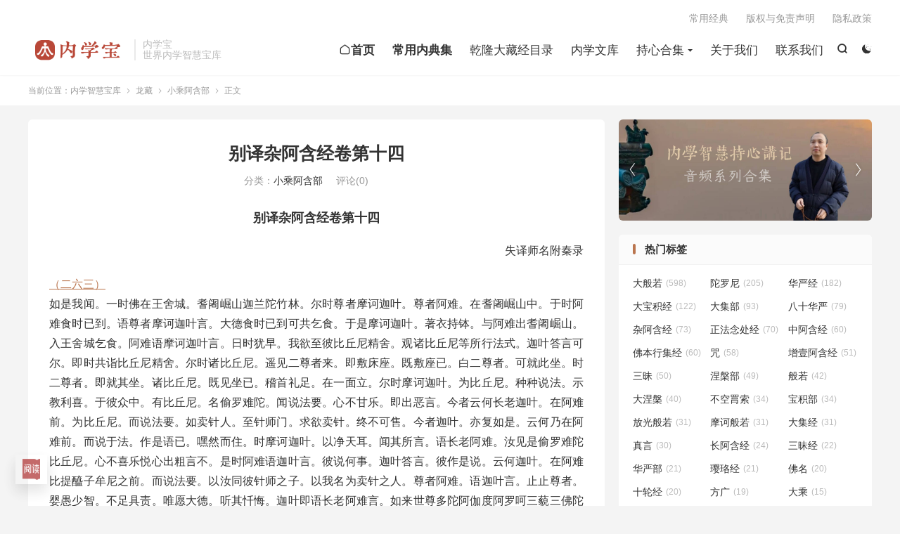

--- FILE ---
content_type: text/html; charset=UTF-8
request_url: https://www.wgos.com/10134.html
body_size: 29267
content:
<!DOCTYPE HTML>
<html lang="zh-CN" >
<head>
<meta charset="UTF-8">
<meta http-equiv="X-UA-Compatible" content="IE=edge">
<meta name="viewport" content="width=device-width, initial-scale=1.0">
<meta name="apple-mobile-web-app-title" content="内学智慧宝库">
<meta http-equiv="Cache-Control" content="no-siteapp">
<title>别译杂阿含经卷第十四-内学智慧宝库</title>
<meta name='robots' content='max-image-preview:large' />
                            <style>
                    .xftcq_box {
                        --font-size: 16px;
                        --bg-color: #fff;
                        --font-color: #000;
                        --white: #fff;
                        --black: #000;
                    
                        display: none;
                        position: fixed;
                        top: 0;
                        left: 0;
                        z-index: 100000;
                        background-color: var(--bg-color, #fff);
                    }
                    .xftcq_box input[type="range"] {
                        -webkit-appearance: none;
                        -moz-appearance: none;
                        appearance: none;
                        background: #1c8df2;
                        border-radius: 6px;
                        width: 100%;
                        height: 5px;
                        outline: none;
                        box-shadow: 0 0 6px rgb(28, 32, 148);
                    }
                    .xftcq_box input[type="range"]::-webkit-slider-thumb {
                        -webkit-appearance: none;
                        appearance: none;
                        border: 0;
                        width: 18px;
                        height: 18px;
                        background: #ffffff;
                        border-radius: 50%;
                        transition: 0.3s;
                    }
                    .xftcq_box input[type="range"]:active::-webkit-slider-thumb {
                        background: #ffffff;
                    }
                    .xftcq_box input[type="range"]:active::-moz-range-thumb { 
                        background: #ffffff;
                    }
                    .xftcq_box input[type="range"]::-moz-range-thumb { 
                        -moz-appearance: none;
                        appearance: none;
                        border: 0;
                        width: 20px;
                        height: 20px;
                        background: #ffffff;
                        border-radius: 50%;
                        transition: 0.3s;
                    }
                    /* 提示词悬浮 */
                    .teleprompter_sticky {
                        position: fixed;
                        left: 2em;
                        bottom: 2.8em;
                        z-index: 100000;
                        padding: 6px 10px;
                        color: #fff;
                        cursor: pointer;
                        box-shadow: 0 10px 20px rgb(0 0 0 / 15%);
                        opacity: .8;
                    }
                    .teleprompter_sticky {
                        font-size: .8em;
                    }
                    .teleprompter_sticky img {
                        width: 30px;
                        height: 30px;
                        object-fit: cover;
                        object-position: center;
                        margin-right: -5px;
                        vertical-align: middle;
                    }
                    /* 播放按钮 */
                    .teleprompter_play {
                        position: fixed;
                        top: 50%;
                        left: 50%;
                        transform: translate(-50%, -50%);
                        z-index: 100000;
                        display: none;
                    }
                    .teleprompter_play svg {
                        width: 50px;
                        height: 50px;
                        opacity: .7;
                    }
                    .teleprompter_play.white path {
                        fill: var(--white);
                    }
                    /* text */
                    .teleprompter_text_container {
                        height: 100vh;
                        display: none;
                        overflow: hidden;
                    }
                    .teleprompter_text {
                        font-size: var(--font-size, 16px);
                        color: var(--font-color, #000);
                        padding: 20px;
                        user-select: none;
                    }
                    .teleprompter_text > * {
                        user-select: none;
                        pointer-events: none !important;
                    }
                    .teleprompter_text .mejs-container { width: 100% !important; display: none !important; }
                    .teleprompter_text pre { white-space: pre-wrap; }
                    .teleprompter_animationend_text.reverse,
                    .teleprompter_text_container.reverse {
                        transform: rotateY(180deg);
                    }
                    /* 设置项 */
                    .teleprompter_content {
                        color: #fff;
                        position: relative;
                        z-index: 100000;
                        display: none;
                    }
                    .teleprompter_head {
                        padding: 10px 20px;
                        position: absolute;
                        top: 0;
                        left: 0;
                        right: 0;
                        z-index: 100000;
                        display: flex;
                        align-items: center;
                        justify-content: space-between;
                    }
                    .teleprompter_head svg {
                        width: 30px;
                        height: 30px;
                        fill: #000;
                        transition: .5s;
                    }
                    .teleprompter_head.white svg {
                        fill: #fff;
                    }
                    .teleprompter_head svg:nth-child(2) {
                        margin-left: 20px;
                    }
                    .teleprompter_head a {
                        margin: 0 20px;
                    }
                    .teleprompter_body {
                        padding: 20px;
                        background-color: rgba(0, 0, 0, .8);
                        position: absolute;
                        top: 0;
                        padding-top: 54px;
                        left: 0;
                        display: none;
                        width: 100%;
                    }
                    .teleprompter_row {
                        font-size: 14px;
                        display: flex;
                        align-items: center;
                    }
                    .teleprompter_row + .teleprompter_row {
                        margin-top: 15px;
                    }
                    .teleprompter_row input {
                        vertical-align: middle;
                    }
                    .teleprompter_row > span {
                        width: 80px;
                        align-self: flex-start;
                    }
                    .teleprompter_row > div {
                        flex: 1;
                        display: flex;
                        flex-wrap: wrap;
                    }
                    .teleprompter_row > div > span {
                        display: inline-block;
                        width: 50px;
                        height: 100%;
                        text-align: center;
                    }
                    .teleprompter_size label, .teleprompter_speed label, .teleprompter_count label {
                        flex: 1;
                    }
                    .teleprompter_size label input, .teleprompter_speed label input, .teleprompter_count label input {
                        width: 100%;
                        padding: 0;
                    }
                    .teleprompter_color, .teleprompter_bg { margin: -10px 0px 0 -15px; }
                    .teleprompter_color label,
                    .teleprompter_bg label {
                        display: inline-block;
                        margin: 10px 0px 0 15px;
                    }
                    .teleprompter_color input:checked + label::before,
                    .teleprompter_bg input:checked + label::before {
                        border: 5px solid #00a4ff;
                    }
                    .teleprompter_color input,
                    .teleprompter_bg input {
                        display: none;
                    }
                    .teleprompter_color label::before,
                    .teleprompter_bg label::before{
                        box-sizing: border-box;
                        content: "";
                        width: 15px;
                        height: 15px;
                        border-radius: 50%;
                        vertical-align: middle;
                        display: inline-block;
                        transition: 0.1S;
                        background-color: #fff;
                    }
                    .teleprompter_animationend_text {
                        height: 100vh;
                        color: var(--font-color);
                        display: flex;
                        justify-content: center;
                        align-items: center;
                        display: none;
                    }
                    .teleprompter_countdown {
                        width: 100vw;
                        height: 100vh;
                        font-size: 80px;
                        display: flex;
                        align-items: center;
                        justify-content: center;
                        display: none;
                    }
                    .teleprompter_countdown.white {
                        color: var(--white);
                    }
                    .teleprompter_reverse label {
                        display: inline-block;
                        position: relative;
                        height: 22px;
                        line-height: 22px;
                        width: 45px;
                        padding: 0 5px;
                        border: 1px solid #d2d2d2;
                        border-radius: 20px;
                        cursor: pointer;
                        background-color: #fff;
                        transition: all 0.3s;
                    }
                    .teleprompter_reverse label i {
                        position: absolute;
                        left: 5px;
                        top: 2px;
                        width: 16px;
                        height: 16px;
                        border-radius: 20px;
                        background-color: #d2d2d2;
                        transition: all 0.3s;
                    }
                    .teleprompter_reverse input:checked + label {
                        border-color: #1c8df2;
                        background-color: #1c8df2;
                    }
                    .teleprompter_reverse input:checked + label i {
                        left: calc(100% - 21px);
                        background-color: #fff;
                    }
                    .teleprompter_reverse input {
                        display: none;
                    }
                    .teleprompter_body.search input,
                    .teleprompter_body.search button {
                        padding: .3rem .5rem;
                    }
                    .teleprompter_body.search {
                        grid-template-columns: repeat(3, 1fr);
                        grid-template-rows: 1fr 1fr;
                        gap: 10px;
                    }
                    .teleprompter_body.search input {
                        grid-area: 1 / 1 / 2 / 3;
                    }
                </style>
                
                <div 
                    class="teleprompter_sticky" 
                    style="background-color:;"
                >
                    <img src=https://www.wgos.com/wp-content/uploads/2024/11/阅读-1.png />
                    <span></span>
                </div>
                
                
                <div class="xftcq_box">
                    <div class="teleprompter_countdown"></div>
                    
                    <div class="teleprompter_play">
                        <svg t="1656411827764" class="icon" viewBox="0 0 1024 1024" version="1.1" xmlns="http://www.w3.org/2000/svg" p-id="2148" width="128" height="128"><path d="M870.2 466.333333l-618.666667-373.28a53.333333 53.333333 0 0 0-80.866666 45.666667v746.56a53.206667 53.206667 0 0 0 80.886666 45.666667l618.666667-373.28a53.333333 53.333333 0 0 0 0-91.333334z" fill="#000" p-id="2149"></path></svg>
                    </div>
                
                    <div class="teleprompter_content">
                        <div class="teleprompter_head">
                            <div>
                                <svg class="back" t="1656397319383" class="icon" viewBox="0 0 1024 1024" version="1.1" xmlns="http://www.w3.org/2000/svg" p-id="33618" width="128" height="128"><path d="M425.640718 363.245708l0-170.978945-299.323927 299.251272 299.323927 299.378162 0-175.361761c213.758218 0 363.447299 68.396695 470.302872 218.076566C853.226739 619.799572 724.955435 406.087403 425.640718 363.245708" p-id="33619"></path>
                                </svg>
                                <svg class="edit" t="1656396921405" class="icon" viewBox="0 0 1024 1024" version="1.1" xmlns="http://www.w3.org/2000/svg" p-id="26970" width="128" height="128"><path d="M588.8 128l12 83.2 4.8 34.4 31.2 14.4c12.8 6.4 26.4 13.6 38.4 21.6l28 18.4 31.2-12 81.6-32 76 127.2-67.2 51.2-28 21.6 3.2 35.2c0.8 7.2 0.8 14.4 0.8 20.8s0 13.6-0.8 20.8l-3.2 35.2 28 21.6 67.2 51.2-75.2 127.2-82.4-32-31.2-12-28 18.4c-12.8 8.8-25.6 16-38.4 21.6l-31.2 14.4-4.8 33.6-12 84H435.2l-12-83.2-4.8-34.4-31.2-14.4c-12.8-6.4-26.4-13.6-38.4-21.6l-28-18.4-31.2 12L208 768l-76-127.2 67.2-51.2 28-21.6-3.2-35.2c-0.8-7.2-0.8-14.4-0.8-20.8s0-13.6 0.8-20.8l3.2-35.2-28-21.6-67.2-51.2L207.2 256l82.4 32 31.2 12 28-18.4c12.8-8.8 25.6-16 38.4-21.6l31.2-14.4 4.8-33.6L435.2 128h153.6m8.8-64H426.4c-27.2 0-49.6 19.2-53.6 44.8L360 201.6c-16 7.2-31.2 16-47.2 26.4l-90.4-35.2c-6.4-2.4-12.8-3.2-19.2-3.2-19.2 0-37.6 9.6-46.4 26.4L71.2 360c-13.6 22.4-8 52 12.8 68l76 57.6c-0.8 9.6-1.6 18.4-1.6 26.4s0 16.8 1.6 26.4l-76 57.6c-20.8 16-26.4 44-12.8 68l84.8 143.2c9.6 16.8 28 27.2 47.2 27.2 6.4 0 12-0.8 18.4-3.2L312 796c15.2 10.4 31.2 19.2 47.2 26.4l13.6 92c3.2 25.6 26.4 45.6 53.6 45.6h171.2c27.2 0 49.6-19.2 53.6-44.8l13.6-92.8c16-7.2 31.2-16 47.2-26.4l90.4 35.2c6.4 2.4 12.8 3.2 19.2 3.2 19.2 0 37.6-9.6 46.4-26.4l85.6-144.8c12.8-23.2 7.2-51.2-13.6-67.2l-76-57.6c0.8-8 1.6-16.8 1.6-26.4 0-9.6-0.8-18.4-1.6-26.4l76-57.6c20.8-16 26.4-44 12.8-68l-84.8-143.2c-9.6-16.8-28-27.2-47.2-27.2-6.4 0-12 0.8-18.4 3.2L712 228c-15.2-10.4-31.2-19.2-47.2-26.4l-13.6-92c-4-26.4-26.4-45.6-53.6-45.6zM512 384c70.4 0 128 57.6 128 128s-57.6 128-128 128-128-57.6-128-128 57.6-128 128-128m0-64c-105.6 0-192 86.4-192 192s86.4 192 192 192 192-86.4 192-192-86.4-192-192-192z" p-id="26971"></path>
                                </svg>
                            </div>
                            <div>
                                <svg t="1657620734795" class="icon search" viewBox="0 0 1024 1024" version="1.1" xmlns="http://www.w3.org/2000/svg" p-id="7867" width="32" height="32"><path d="M426.666667 42.666667q77.994667 0 149.162667 30.506667t122.496 81.834667 81.834667 122.496 30.506667 149.162667q0 66.986667-21.845333 128.341333t-62.165333 111.317333l242.346667 242.005333q12.330667 12.330667 12.330667 30.336 0 18.346667-12.16 30.506667t-30.506667 12.16q-18.005333 0-30.336-12.330667l-242.005333-242.346667q-50.005333 40.32-111.317333 62.165333t-128.341333 21.845333q-77.994667 0-149.162667-30.506667t-122.496-81.834667-81.834667-122.496-30.506667-149.162667 30.506667-149.162667 81.834667-122.496 122.496-81.834667 149.162667-30.506667zM426.666667 128q-60.672 0-116.010667 23.68t-95.317333 63.658667-63.658667 95.317333-23.68 116.010667 23.68 116.010667 63.658667 95.317333 95.317333 63.658667 116.010667 23.68 116.010667-23.68 95.317333-63.658667 63.658667-95.317333 23.68-116.010667-23.68-116.010667-63.658667-95.317333-95.317333-63.658667-116.010667-23.68z" p-id="7868">
                                    </path>
                                </svg>
                                <a href="/ticiqishiyongshuoming">
                                    <svg t="1657620894093" class="icon message" viewBox="0 0 1024 1024" version="1.1" xmlns="http://www.w3.org/2000/svg" p-id="15919" width="48" height="48"><path d="M824 824H200c-13.1 0-25.1-7.4-31-19.1-5.9-11.7-4.7-25.7 3.1-36.2l77.6-104.9V460c0-143.4 117.7-260 262.3-260s262.3 116.6 262.3 260v203.8l77.6 104.9c7.8 10.5 9 24.5 3.1 36.2-5.9 11.7-17.9 19.1-31 19.1z m-555.3-69.3h486.5l-43.5-58.8c-4.4-6-6.8-13.2-6.8-20.6V460c0-105.1-86.6-190.7-193-190.7S319 354.9 319 460v215.2c0 7.4-2.4 14.6-6.8 20.6l-43.5 58.9zM598.7 928H425.3c-19.1 0-34.7-15.5-34.7-34.7 0-19.2 15.5-34.7 34.7-34.7h173.3c19.1 0 34.7 15.5 34.7 34.7 0 19.2-15.5 34.7-34.6 34.7zM529.3 165.3h-34.7c-19.1 0-34.7-15.5-34.7-34.7S475.5 96 494.7 96h34.7c19.1 0 34.7 15.5 34.7 34.7s-15.6 34.6-34.8 34.6z" p-id="15920"></path></svg>
                                </a>
                                <svg class="refresh" t="1656397225878" class="icon" viewBox="0 0 1024 1024" version="1.1" xmlns="http://www.w3.org/2000/svg" p-id="28000" width="128" height="128"><path d="M320.067666 286.437731c53.150524-53.15564 126.532835-86.077447 207.455889-86.077447 89.598644 0 172.483376 40.805358 227.39501 108.063181l-101.596909 101.603049 251.597225 0L904.918881 158.424172l-90.333378 90.361007C743.985562 166.207439 639.765919 116.493178 527.524578 116.493178c-104.055914 0-198.409862 42.322921-266.757506 110.670565-49.444109 49.455365-84.98865 112.251573-100.999298 182.862771l86.263689 0C260.052804 362.352725 285.750069 320.744072 320.067666 286.437731L320.067666 286.437731z" p-id="28001"></path><path d="M734.974327 701.344393c-53.151547 53.15564-126.533858 86.083587-207.450772 86.083587-89.599667 0-172.488493-40.810474-227.402173-108.069321l101.603049-101.596909L150.122089 577.76175 150.122089 829.358975l90.333378-90.333378c70.601988 82.555228 174.820608 132.270513 287.067065 132.270513 104.055914 0 198.402699-42.306548 266.750343-110.650099 49.360198-49.397037 84.866876-112.477724 100.920504-182.883237L808.689213 577.762773C794.560424 624.99654 768.983909 667.338904 734.974327 701.344393L734.974327 701.344393z" p-id="28002"></path>
                                </svg>
                            </div>
                        </div>
                        <form class="teleprompter_body edit">
                            <div class="teleprompter_row">
                                <span>字体大小</span>
                                <div class="teleprompter_size">
                                    <label>
                                        <input type="range" name="font_size" min="12" max="40" value="16">
                                    </label>
                                    <span>16</span>
                                </div>
                            </div>
                            <div class="teleprompter_row">
                                <span>速度(字/分钟)</span>
                                <div class="teleprompter_speed">
                                    <label>
                                        <input type="range" name="speed" min="40" max="600" value="60">
                                    </label>
                                    <span>1</span>
                                </div>
                            </div>
                            <div class="teleprompter_row">
                                <span>倒计时</span>
                                <div class="teleprompter_count">
                                    <label>
                                        <input type="range" name="count_down" min="0" max="10" value="3">
                                    </label>
                                    <span>3</span>
                                </div>
                            </div>
                            <div class="teleprompter_row">
                                <span>字体颜色</span>
                                <div class="teleprompter_color">
                                                                            <input type="radio" name="font_color" value="#333333" id="font_color1">
                                        <label for="font_color1">
                                            黑色                                        </label>
                                                                            <input type="radio" name="font_color" value="#F5F5F5" id="font_color2">
                                        <label for="font_color2">
                                            白色                                        </label>
                                                                            <input type="radio" name="font_color" value="#17294e" id="font_color3">
                                        <label for="font_color3">
                                            绀青                                        </label>
                                                                            <input type="radio" name="font_color" value="#1a3429" id="font_color4">
                                        <label for="font_color4">
                                            革色                                        </label>
                                                                            <input type="radio" name="font_color" value="#39291c" id="font_color5">
                                        <label for="font_color5">
                                            涅色                                        </label>
                                                                            <input type="radio" name="font_color" value="#c8bcbb" id="font_color6">
                                        <label for="font_color6">
                                            樱色                                        </label>
                                                                            <input type="radio" name="font_color" value="#b4c9ae" id="font_color7">
                                        <label for="font_color7">
                                            白绿                                        </label>
                                                                            <input type="radio" name="font_color" value="#bca381" id="font_color8">
                                        <label for="font_color8">
                                            茶色                                        </label>
                                                                    </div>
                            </div>
                            <div class="teleprompter_row">
                                <span>背景颜色</span>
                                <div class="teleprompter_bg">
                                                                            <input type="radio" name="bg_color" value="#fbfbfb" id="bg_color1">
                                        <label for="bg_color1">
                                            白色                                        </label>
                                                                            <input type="radio" name="bg_color" value="#000" id="bg_color2">
                                        <label for="bg_color2">
                                            黑色                                        </label>
                                                                            <input type="radio" name="bg_color" value="#c6d0b7" id="bg_color3">
                                        <label for="bg_color3">
                                            浅绿                                        </label>
                                                                            <input type="radio" name="bg_color" value="#523c24" id="bg_color4">
                                        <label for="bg_color4">
                                            黄栌                                        </label>
                                                                            <input type="radio" name="bg_color" value="#0e1421" id="bg_color5">
                                        <label for="bg_color5">
                                            青褐                                        </label>
                                                                            <input type="radio" name="bg_color" value="#4a1d19" id="bg_color6">
                                        <label for="bg_color6">
                                            深绯                                        </label>
                                                                            <input type="radio" name="bg_color" value="#D6D9D5" id="bg_color7">
                                        <label for="bg_color7">
                                            浅灰                                        </label>
                                                                            <input type="radio" name="bg_color" value="#004136" id="bg_color8">
                                        <label for="bg_color8">
                                            铁色                                        </label>
                                                                    </div>
                            </div>
                            <div class="teleprompter_row">
                                <span>镜像</span>
                                <div class="teleprompter_reverse">
                                    <input type="checkbox" name="reverse" id="reverse">
                                    <label for="reverse"><i></i></label>
                                </div>
                            </div>
                        </form>
                        <div class="teleprompter_body search">
                            <input type="search" placeholder="请输入关键字" />
                            <button type="button" class="search-button">搜索</button>
                            <button type="button" class="prev-button">上一个</button>
                            <button type="button" class="next-button">下一个</button>
                        </div>
                    </div>
                    <!--<div class="teleprompter_animationend_text">-->
                    <!--    已完成播放，点击重新播放-->
                    <!--</div>-->
                    <div class="teleprompter_text_container">
                        <div class="teleprompter_text">
                            <h4 class="top-center" style="text-align: center;"><strong>别译杂阿含经卷第十四</strong></h4>
<div class="top-right" style="text-align: right;">失译师名附秦录<a id="p263"></a></div>
<div>
<p><a href="#p263">（二六三）</a><br />
如是我闻。一时佛在王舍城。耆阇崛山迦兰陀竹林。尔时尊者摩诃迦叶。尊者阿难。在耆阇崛山中。于时阿难食时已到。语尊者摩诃迦叶言。大德食时已到可共乞食。于是摩诃迦叶。著衣持钵。与阿难出耆阇崛山。入王舍城乞食。阿难语摩诃迦叶言。日时犹早。我欲至彼比丘尼精舍。观诸比丘尼等所行法式。迦叶答言可尔。即时共诣比丘尼精舍。尔时诸比丘尼。遥见二尊者来。即敷床座。既敷座已。白二尊者。可就此坐。时二尊者。即就其坐。诸比丘尼。既见坐已。稽首礼足。在一面立。尔时摩诃迦叶。为比丘尼。种种说法。示教利喜。于彼众中。有比丘尼。名偷罗难陀。闻说法要。心不甘乐。即出恶言。今者云何长老迦叶。在阿难前。为比丘尼。而说法要。如卖针人。至针师门。求欲卖针。终不可售。今者迦叶。亦复如是。云何乃在阿难前。而说于法。作是语已。嘿然而住。时摩诃迦叶。以净天耳。闻其所言。语长老阿难。汝见是偷罗难陀比丘尼。心不喜乐悦心出粗言不。是时阿难语迦叶言。彼说何事。迦叶答言。彼作是说。云何迦叶。在阿难比提醯子牟尼之前。而说法要。以汝同彼针师之子。以我名为卖针之人。尊者阿难。语迦叶言。止止尊者。婴愚少智。不足具责。唯愿大德。听其忏悔。迦叶即语长老阿难言。如来世尊多陀阿伽度阿罗呵三藐三佛陀为教导故。引彼月喻。日渐增长。能具惭愧。离于无惭。忍于骂辱。禁制身心。往返人间。为导于我。为说于汝。同彼月耶。阿难答言。如来世雄。实不说我同于彼月。迦叶复言。唯佛世尊多陀阿伽度阿罗呵三藐三佛陀等正觉知者。说我同彼月初生时。日渐增长。能具惭愧。离于无惭。忍于骂辱。禁制身心。往返诸家。阿难白言实尔。尊者迦叶语阿难言。如来世尊。于无量百千大众之前。称我名字言。是大德有惭愧人。智慧深远。喻似于己。佛告比丘。我今离于欲恶不善。有觉有观。喜乐一心。入于初禅。昼夜常在如是定中。迦叶比丘。亦常离于欲恶不善。有觉有观。喜乐一心。入于初禅。昼夜恒在如是定中。阿难答言。实尔迦叶。二三四禅。慈悲喜舍。及四禅定。三明六通。亦复如是。尔时尊者摩诃迦叶。于比丘尼大众之前。作师子吼已。从坐而起。即还所止。</p>
<p><a id="p264"></a><a href="#p264">（二六四）</a><br />
尔时如来将欲涅槃。尊者阿难摩诃迦叶。在耆阇崛山。时世饥俭。乞食难得。于是尊者阿难。将诸新学比丘。向于南山聚落。新学比丘之中。有诸年少。乐著嬉戏。耽嗜饮食。不摄诸根。无有威仪。初夜后夜。不勤行道读诵经典。左胁著地。自恣睡眠。既达彼已。诸比丘中。三十余人。罢道还俗。以是之故。徒众减少。游行己竟。还至于彼王舍大城耆阇崛山。收摄衣钵。洗手足已。往诣尊者大迦叶所。礼尊者足。在一面坐。时大迦叶告阿难曰。汝从何来。徒众减少。阿难答言。我往至彼南山聚落。弟子之中。三十余人。昔日尽是童真出家。罢道还俗。以是事故。徒众减少。摩诃迦叶语阿难言。如来何故制别众食。而听三人共一处食。如是之意。为欲拥护于诸人故。使不损减。复为制伏恶欲比丘。断除于人多眷属故。称僧名字。多有所求。减损诸家。破坏众僧。使作二部故。令如法比丘。不得供养衣服饮食。非法比丘。多获利养。恶欲比丘。既得供养。与净行者。而共诤讼。汝以何故。于饥馑世。将彼新学年少比丘。以为徒众。而此比丘。乐著嬉戏。贪嗜饮食。诸根驰散。无有威仪。贪嗜睡眠。无有厌足。初夜后夜。不勤行道读诵经典云何而此如是徒众游行。至彼南山聚落。既达彼已。三十余人。昔日尽是童子出家。罢道还俗。汝于今者。徒众破坏。汝今无智。犹如小儿。阿难答言。我已年迈。云何而言。犹如小儿。迦叶复言。我非无故称汝名字以为小儿。今世饥馑。乞丐难得。而汝云何多将人众。游行至彼南山聚落。汝弟子中。有诸年少。乐著嬉戏。贪嗜饮食。诸根驰散。无有威仪。贪好睡眠。无有厌足。初夜后夜。不勤行道读诵经典。使三十余人。休道还俗。如是所作。岂非同彼小儿者乎。</p>
<p>尔时帝舍难陀比丘尼。闻大迦叶呵责尊者阿难比丘作小儿行。心中不悦。生大忧恼。即出粗言。此大迦叶。本是外道。而今云何毁呰阿难比提醯牟尼作小儿行。是时迦叶。以净天耳。闻比丘尼出斯粗言毁骂己已。于是迦叶。告阿难曰。帝舍难陀比丘尼。身心中不悦。生大苦恼。发是恶言。斯大迦叶。本外道师。云何毁呰尊者阿难比提醯牟尼作小儿行。即时阿难。语迦叶曰。此比丘尼。稚小儿智。犹如婴孩。唯愿大德。听其忏悔。摩诃迦叶语阿难言。我出家时。作是要誓。世间若有阿罗汉者。我当归依自出家来。未有异趣。唯依如来无上至真等正觉。我先在俗。未出家时。观诸世间生老病死忧悲愁恼众苦聚集。如是之事。竞来逼切。我于尔时。厌家迫迮。无有可处。乐出家法。能离尘垢。观于在家。众事愦闹。犹如入于钩棘之林。钩剀刺牵。伤毁形服。难可得出。在家亦尔。缘务缠缚。没于欲泥。不得修于清净梵行。昼夜思惟。不见一法。能胜于彼。剃除须发。被服法衣。弃舍家业。信心出家。欲出家时。选择家中。最下衣裳。得一弊衣。其价犹直十万两金。即便取之。为僧伽梨。先所居业。一切悉舍。眷属亲戚。亦悉舍离。复作是念。世间若有阿罗汉者。我当归依。随其出家。时彼王舍大城中间。有罗罗健陀。罗罗健陀中间。有多子塔。我端严殊妙。诸根寂定。心意惔怕。得于无上调伏之心。相好光饰如真金楼。我既见已。心中踊跃。即作是念。我昔推求出世之师。今所见者。真是我之婆伽婆阿罗呵三藐三佛陀也。作是念已。心不散乱。专念观佛。更正衣服。右绕三匝。胡跪合掌。白佛言。佛是我世尊。我是佛弟子。如是三说。佛亦复言。如是迦叶。我是汝世尊。汝是我弟子。亦复三说。佛告迦叶。世间若有声闻弟子。都无至心。实非世尊。而言世尊。实非罗汉。而言罗汉。非一切智。言一切智。如是之人。头当破坏作于七分。我于今日。实是知者。实是见者。实是罗汉。而言罗汉。实等正觉。言等正觉。我所敷演。实有因缘。非无因缘。而说法要。实有乘出。非无乘出。实有对治。非无对治。实有精进。非不精进。能断结漏。非不能断。迦叶。汝今应作是学。诸有所听。是善法仪应当至心受持莫忘。尊重忆念。舍于乱心。宜应专意观五受阴增长损减。常应观彼六入生灭安心。住于四念处中。修七觉意。转令增广。证八解脱。系念随身。未曾放舍增长惭愧。尔时如来。为我种种分别法要。示教利喜。我于尔时。寻随佛后。未曾舍离。每作是念。佛若坐者。我当以此僧伽梨价直十万两金者。与如来敷之。佛知我心之所念故。出道而住。我疾牒衣。以敷坐处。白佛言。世尊愿就此坐。佛即坐上。既坐上已。语迦叶言。此衣轻软。迦叶白佛。实尔世尊。唯愿世尊。怜愍我故。当受此衣。佛告迦叶。汝能受我[仁-二+商]那纳衣不。迦叶答言。我能受之。尔时如来。即受迦叶所著大衣。我于是时。自从佛手受是[仁-二+商]那粪扫之衣。佛授我已即便起去。我随佛后。绕佛三匝。为佛作礼。即还所止。我于八日。学得三果。至第九日。尽诸有漏。得阿罗汉。阿难当知。若有人能正实说者。应当言。我是佛长子。从佛口生。从法化生。持佛法家。禅定解脱诸三昧门中。出入无碍。譬如转轮圣王。所有长子。未受王位。五欲自恣。我于今者。亦复如是。是佛长子。从佛口生。从法化生。持佛法家。禅定解脱诸三昧门。出入无碍。如转轮王所有象宝。甚为高大。持一多罗树叶。覆其身体。欲令不现。可得尔耶。阿难即言。如是树叶。终不能覆彼大象身。尊者迦叶语阿难言。彼犹易覆。无有人能障覆于我六通之者。若有人于如意通中生疑惑者。我悉能为演说其义。令得明了。天耳通知他心通宿命通生死智通漏尽通。若复有人。于此通中。生疑惑者。我亦能为演说其义。使得明了。阿难答曰。我于长夜。每敬尊者。心生净信。时二尊者。作是说已。欢喜而去。</p>
<p><a id="p265"></a><a href="#p265">（二六五）</a><br />
如是我闻。一时佛在王舍城耆阇崛山迦兰陀竹林。尔时尊者舍利弗。及大迦叶。俱在彼山。时彼国中。有诸异见六师徒党。来诣尊者舍利弗所。问讯已讫。在一面坐。而作是言。如来世尊。颇说于我死此生彼。如是说不舍利弗答言。如斯之事。佛所不说。外道六师。复作是言。若如是者。说于我身在此间耶。更不生耶。舍利弗言。如斯之事。佛亦不说。外道复言。我于此死。亦生于彼。亦不生彼。如是说耶。舍利弗言。佛亦不说。外道复言。我死之后。非生非不生耶。舍利弗言。佛亦不说。外道复言。我先问汝。死此生彼。乃至非生非不生。悉不见答。汝若名为宿旧出家。应广解义。为我分别。今者观汝不能答。我便是童蒙。无智愚人。时彼外道。作是语已。即从坐起。还其所止。尔时尊者摩诃迦叶。去舍利弗不远。外道去后。舍利弗即诣于彼大迦叶所。以外道问。向迦叶说。如来何故。如是四问。默然不答。何以故。不引相似比类而答于彼。我昔曾闻。有人问佛。于此死已。受后有不。佛默然不答。又问。死后不受有耶。佛亦不答。又问。我此死已。亦受后有。亦不受耶。佛亦不答。又问。我死之后。非受于有。非不受有耶。佛亦不答。尊者迦叶。语舍利弗言。如来宁可说色灭已。生于后有。乃至非生非不生。世尊于彼色所尽处。正智解脱。然都无有死此生彼。死此不生彼。亦生亦不生。非生非不生。是故不答。如斯之义。甚深广大。无量无边。无有算数。乃至尽灭。受想乃至识。死此生彼。乃至非生非不生。亦复如是。此是动转。此是憍慢。此是放逸。此是有为造作之业。此是爱结。此爱生彼爱不生彼爱亦生彼。亦不生彼爱。非生彼非不生彼。如来爱尽得善解脱。爱尽生彼有亦无也。不生彼有亦无也。生彼不生彼亦无也。非不有生彼。非不无生彼亦无也。此义甚深。广大无边。无有算数。至于尽灭。大德舍利弗当知。以是因缘故。如来于问中。而不正答。死此生彼。此死不生彼。亦生彼亦不生彼。非生非不生。此二大人。互相赞美。各还所止。</p>
<p><a id="p266"></a><a href="#p266">（二六六）</a><br />
如是我闻。一时佛在舍卫国只树给孤独园。尔时尊者摩诃迦叶。住舍卫国西园林中毗舍佉讲堂。彼大迦叶。于日没时。从禅定起。往诣佛所。顶礼佛足。在一面坐。而白佛言。世尊。以何因缘。如来初始制戒之时。极为鲜少。修行者多。今日何故。制戒转增。履行者少。佛告迦叶。如是如是。众生命浊。结使浊。众生浊。劫浊。见浊。众生转恶。正法亦末是故如来。为诸弟子。多制禁戒。少有比丘。能顺佛语。受持禁戒。诸众生等。渐渐退没。譬如金宝渐渐损减。乃至相似金出。如来正法。亦复如是。渐渐损减。像法乃出。像法出故。正法灭没。迦叶当知。譬如海中所有船舫。多载众宝。船必沉没。如来教法。亦复如是。以渐灭没。如来正法。不因地没。亦非水火风之所坏。若我法中。生于恶欲行恶威仪。成就众恶。法言非法。非法言法。非是毗尼说言毗尼。犯说非犯。非犯说犯。轻罪说重。重罪说轻。如斯之事。出于世者。皆由像法句味相似。令佛正法。渐渐灭没。迦叶当知。有五因缘。能令法灭。一切咸共。忘失章句。善法退转。何等为五。不恭敬佛。不尊重佛。不供养佛。不能至心归命于佛。然复依止佛法而住。不敬法。不尊重法。不供养法。于正法中。不能至心。然依法住。不恭敬戒。不尊重戒。不供养戒。不能至心持所受戒。然依戒住。不恭敬教授。不尊重教授。不供养教授。不能至心向教授者。以不恭敬尊重供养。亦不至心向教授故。然复依此教授而住。于同梵行佛所赞者。不恭敬。不尊重。不供养。不能至心礼拜问讯。然犹依彼而得安住。迦叶以此上来五因缘故。能令正法。渐渐灭没。衰退忘失。迦叶复有五因缘故。能令正法。久住于世不没不退。不忘不失。何等为五。恭敬世尊。尊重于佛。供养于佛。常能至心归依于佛。于法于戒。及以教授。同梵行者。亦应供养恭敬尊重至心向之。以此五种善因缘故。能使正法久住于世。不没不退。不忘不失。以是义故。应当恭敬佛法教授同梵行者。诸比丘等。闻佛所说。欢喜奉行。</p>
<p>月喻施与　　角胜无信　　佛为根本　　极老纳衣重　　是时众减少　　外道法损坏</p>
</div>
                        </div>
                    </div>
                </div>
                <script src="https://www.wgos.com/wp-content/plugins/teleprompter/inc/js/jquery.min.js"></script>
                <script src="https://www.wgos.com/wp-content/plugins/teleprompter/inc/js/core.min.js"></script>
                <script src="https://www.wgos.com/wp-content/plugins/teleprompter/inc/js/index.js"></script>
                    <link rel='dns-prefetch' href='//cdnjs.cloudflare.com' />
<link rel="alternate" title="oEmbed (JSON)" type="application/json+oembed" href="https://www.wgos.com/wp-json/oembed/1.0/embed?url=https%3A%2F%2Fwww.wgos.com%2F10134.html" />
<link rel="alternate" title="oEmbed (XML)" type="text/xml+oembed" href="https://www.wgos.com/wp-json/oembed/1.0/embed?url=https%3A%2F%2Fwww.wgos.com%2F10134.html&#038;format=xml" />
<style id='wp-img-auto-sizes-contain-inline-css' type='text/css'>
img:is([sizes=auto i],[sizes^="auto," i]){contain-intrinsic-size:3000px 1500px}
/*# sourceURL=wp-img-auto-sizes-contain-inline-css */
</style>
<style id='classic-theme-styles-inline-css' type='text/css'>
/*! This file is auto-generated */
.wp-block-button__link{color:#fff;background-color:#32373c;border-radius:9999px;box-shadow:none;text-decoration:none;padding:calc(.667em + 2px) calc(1.333em + 2px);font-size:1.125em}.wp-block-file__button{background:#32373c;color:#fff;text-decoration:none}
/*# sourceURL=/wp-includes/css/classic-themes.min.css */
</style>
<link rel='stylesheet' id='aap-fontawesome-css' href='https://cdnjs.cloudflare.com/ajax/libs/font-awesome/6.4.0/css/all.min.css?ver=6.4.0' type='text/css' media='all' />
<link rel='stylesheet' id='aap-player-css-css' href='https://www.wgos.com/wp-content/plugins/advanced-audio-player/css/audio-player.css?ver=4.0.0' type='text/css' media='all' />
<link rel='stylesheet' id='taxonomy-image-plugin-public-css' href='https://www.wgos.com/wp-content/plugins/taxonomy-images/css/style.css?ver=0.9.6' type='text/css' media='screen' />
<link rel='stylesheet' id='style-css' href='https://www.wgos.com/wp-content/themes/dux/style.css?ver=9.5' type='text/css' media='all' />
<link rel='stylesheet' id='cryout-serious-slider-style-css' href='https://www.wgos.com/wp-content/plugins/cryout-serious-slider/resources/style.css?ver=1.2.7' type='text/css' media='all' />
<script type="text/javascript" src="https://www.wgos.com/wp-content/themes/dux/assets/js/libs/jquery.min.js?ver=9.5" id="jquery-js"></script>
<script type="text/javascript" src="https://www.wgos.com/wp-content/plugins/cryout-serious-slider/resources/jquery.mobile.custom.min.js?ver=1.2.7" id="cryout-serious-slider-jquerymobile-js"></script>
<script type="text/javascript" src="https://www.wgos.com/wp-content/plugins/cryout-serious-slider/resources/slider.js?ver=1.2.7" id="cryout-serious-slider-script-js"></script>
<link rel="https://api.w.org/" href="https://www.wgos.com/wp-json/" /><link rel="alternate" title="JSON" type="application/json" href="https://www.wgos.com/wp-json/wp/v2/posts/10134" /><link rel="canonical" href="https://www.wgos.com/10134.html" />

        <style>
        /* 最近评论者头像样式 */
        .wpavatar-latest-commenters {
            display: flex;
            flex-wrap: wrap;
            gap: 10px;
            align-items: center;
            justify-content: center;
        }
        .wpavatar-latest-commenters .comment-avatar {
            display: flex;
            flex-direction: column;
            align-items: center;
            text-align: center;
        }
        .wpavatar-latest-commenters .comment-avatar a {
            display: inline-block;
            overflow: hidden;
            margin-left: -15px;
        }
        .wpavatar-latest-commenters .comment-avatar:first-child a {
            margin-left: 0;
        }
        .wpavatar-latest-commenters .comment-avatar img {
            border-radius: 50%;
            width: auto;
            display: inline-block;
            overflow: hidden;
            box-shadow: 0 1px 0 1px rgba(0, 0, 0, .1);
            border: 3px solid #FFF;
            position: relative;
        }
        .wpavatar-latest-commenters .comment-avatar img:hover {
            border: 3px solid #000;
            z-index: 10;
        }
        .wpavatar-latest-commenters .comment-author-name {
            font-size: 12px;
            margin-top: 5px;
            display: block;
            max-width: 90px;
            overflow: hidden;
            text-overflow: ellipsis;
            white-space: nowrap;
        }

        /* 用户头像列表样式 */
        .wpavatar-latest-users,
        .wpavatar-random-users {
            display: flex;
            flex-wrap: wrap;
            gap: 15px;
            justify-content: center;
        }
        .wpavatar-latest-user,
        .wpavatar-random-user {
            display: flex;
            flex-direction: column;
            align-items: center;
            text-align: center;
            width: 80px;
        }
        .wpavatar-latest-user img,
        .wpavatar-random-user img {
            border-radius: 50%;
            margin-bottom: 5px;
            box-shadow: 0 1px 3px rgba(0, 0, 0, 0.1);
        }
        .wpavatar-latest-user-name,
        .wpavatar-random-user-name {
            font-size: 12px;
            line-height: 1.3;
            margin-top: 5px;
            word-break: break-word;
            max-width: 100%;
            overflow: hidden;
            text-overflow: ellipsis;
        }
        </style>
        <meta name="keywords" content="杂阿含经,小乘阿含部">
<meta name="description" content="别译杂阿含经卷第十四 失译师名附秦录   （二六三） 如是我闻。一时佛在王舍城。耆阇崛山迦兰陀竹林。尔时尊者摩诃迦叶。尊者阿难。在耆阇崛山中。于时阿难食时已到。语尊者摩诃迦叶言。大德食时已到可共乞食。于是摩诃迦叶。著衣持钵。与阿难出耆阇崛山。入王舍城乞食。阿难语摩诃迦叶言。日时犹早。我欲至彼比丘尼精舍。观诸比丘尼等所行">
<meta property="og:type" content="article">
<meta property="og:site_name" content="内学智慧宝库">
<meta property="og:title" content="别译杂阿含经卷第十四">
<meta property="og:description" content="别译杂阿含经卷第十四 失译师名附秦录 （二六三） 如是我闻。一时佛在王舍城。耆阇崛山迦兰陀竹林。尔时尊者摩诃迦叶。尊者阿难。在耆阇崛山中。于时阿难食时已到。语尊者摩诃迦叶言。大德食时已到可共乞食。于是摩诃迦叶。著衣持钵。与阿难出耆阇崛山。入...">
<meta property="og:url" content="https://www.wgos.com/10134.html">
<meta property="og:image" content="https://www.wgos.com/wp-content/uploads/2022/06/mmexport1656591159940.jpg">
<meta property="twitter:card" content="summary_large_image">
<meta property="twitter:title" content="别译杂阿含经卷第十四">
<meta property="twitter:description" content="别译杂阿含经卷第十四 失译师名附秦录 （二六三） 如是我闻。一时佛在王舍城。耆阇崛山迦兰陀竹林。尔时尊者摩诃迦叶。尊者阿难。在耆阇崛山中。于时阿难食时已到。语尊者摩诃迦叶言。大德食时已到可共乞食。于是摩诃迦叶。著衣持钵。与阿难出耆阇崛山。入...">
<meta property="twitter:url" content="https://www.wgos.com/10134.html">
<meta property="twitter:image" content="https://www.wgos.com/wp-content/uploads/2022/06/mmexport1656591159940.jpg">
<style>#bigslide{height:360px}:root{--tb--main: #ba754e}html {
  scroll-behavior: smooth;
}
@media (max-width: 600px) {
.teleprompter_sticky{left:1em;bottom:5em;}
    .karbar {
        display: block;
    }
.karbar li.karbar-totop {
    transform: scale(0.7);
    opacity: 0.7;
}
}
.karbar.karbar-rb{bottom:70px;}

/* 调整文章内容的左右边距 */
.single-post .entry-content, .page .entry-content {
    margin-left: 36px;
    margin-right: 36px;
}
</style>
<!--HEADER_CODE_START-->
<script>
(function () {
  var HEADER_SEL = '.header';

  function isMobileLike() {
    // 尽量不依赖 UA：粗指针/小屏基本可覆盖移动端与大多数 WebView
    return (window.matchMedia && window.matchMedia('(pointer:coarse)').matches) || window.innerWidth < 768;
  }

  function getHeaderOffset() {
    var h = document.querySelector(HEADER_SEL);
    if (!h) return 0;
    var pos = window.getComputedStyle(h).position;
    if (pos !== 'fixed' && pos !== 'sticky') return 0;
    return Math.round(h.getBoundingClientRect().height || 0);
  }

  function getTargetFromHash(hash) {
    if (!hash || hash === '#') return null;
    var id = hash.slice(1);
    try { id = decodeURIComponent(id); } catch (e) {}
    return document.getElementById(id);
  }

  function jumpToHash(hash) {
    var el = getTargetFromHash(hash || window.location.hash);
    if (!el) return;

    var y = el.getBoundingClientRect().top + (window.pageYOffset || document.documentElement.scrollTop || 0);
    y = Math.max(0, Math.round(y - getHeaderOffset()));

    // 移动端：直接跳（更稳）；PC：支持原生 smooth 就平滑，不支持就直接跳
    var smooth = !isMobileLike() && 'scrollBehavior' in document.documentElement.style;

    try {
      window.scrollTo(smooth ? { top: y, behavior: 'smooth' } : { top: y });
    } catch (e) {
      window.scrollTo(0, y);
    }

    // iOS/部分 WebView 偶发首跳无效：再补一次（不影响 PC）
    if (isMobileLike()) setTimeout(function () { window.scrollTo(0, y); }, 60);
  }

  function run() {
    if (window.location.hash) jumpToHash(window.location.hash);
  }

  document.addEventListener('DOMContentLoaded', function () {
    run();
    // 轻量重试：应对图片/字体加载后布局变化
    if (window.location.hash) setTimeout(run, 120);
  });

  window.addEventListener('load', function () {
    run();
  });

  window.addEventListener('hashchange', function () {
    jumpToHash(window.location.hash);
  });
})();
</script>
<!--HEADER_CODE_END-->
<link rel="icon" href="https://www.wgos.com/wp-content/uploads/2024/11/未命名-2-512x350.png" sizes="32x32" />
<link rel="icon" href="https://www.wgos.com/wp-content/uploads/2024/11/未命名-2-512x350.png" sizes="192x192" />
<link rel="apple-touch-icon" href="https://www.wgos.com/wp-content/uploads/2024/11/未命名-2-512x350.png" />
<meta name="msapplication-TileImage" content="https://www.wgos.com/wp-content/uploads/2024/11/未命名-2-512x350.png" />
		<style type="text/css" id="wp-custom-css">
			/* 在线链接服务仅供平台体验和调试使用，平台不承诺服务的稳定性，企业客户需下载字体包自行发布使用并做好备份。 */
@font-face {
  font-family: 'iconfont';  /* Project id 4741230 */
  src: url('//at.alicdn.com/t/c/font_4741230_zybmz5jldq.woff2?t=1731304401681') format('woff2'),
       url('//at.alicdn.com/t/c/font_4741230_zybmz5jldq.woff?t=1731304401681') format('woff'),
       url('//at.alicdn.com/t/c/font_4741230_zybmz5jldq.ttf?t=1731304401681') format('truetype');
}
/* 这段必须有 */
.iconfont{
  font-family:"iconfont" !important;
  font-style:normal;
  -webkit-font-smoothing: antialiased;
  -webkit-text-stroke-width: 0.2px;
  -moz-osx-font-smoothing: grayscale;
}		</style>
		<link rel="shortcut icon" href="https://www.wgos.com/favicon.ico">
<style id='global-styles-inline-css' type='text/css'>
:root{--wp--preset--aspect-ratio--square: 1;--wp--preset--aspect-ratio--4-3: 4/3;--wp--preset--aspect-ratio--3-4: 3/4;--wp--preset--aspect-ratio--3-2: 3/2;--wp--preset--aspect-ratio--2-3: 2/3;--wp--preset--aspect-ratio--16-9: 16/9;--wp--preset--aspect-ratio--9-16: 9/16;--wp--preset--color--black: #000000;--wp--preset--color--cyan-bluish-gray: #abb8c3;--wp--preset--color--white: #ffffff;--wp--preset--color--pale-pink: #f78da7;--wp--preset--color--vivid-red: #cf2e2e;--wp--preset--color--luminous-vivid-orange: #ff6900;--wp--preset--color--luminous-vivid-amber: #fcb900;--wp--preset--color--light-green-cyan: #7bdcb5;--wp--preset--color--vivid-green-cyan: #00d084;--wp--preset--color--pale-cyan-blue: #8ed1fc;--wp--preset--color--vivid-cyan-blue: #0693e3;--wp--preset--color--vivid-purple: #9b51e0;--wp--preset--gradient--vivid-cyan-blue-to-vivid-purple: linear-gradient(135deg,rgb(6,147,227) 0%,rgb(155,81,224) 100%);--wp--preset--gradient--light-green-cyan-to-vivid-green-cyan: linear-gradient(135deg,rgb(122,220,180) 0%,rgb(0,208,130) 100%);--wp--preset--gradient--luminous-vivid-amber-to-luminous-vivid-orange: linear-gradient(135deg,rgb(252,185,0) 0%,rgb(255,105,0) 100%);--wp--preset--gradient--luminous-vivid-orange-to-vivid-red: linear-gradient(135deg,rgb(255,105,0) 0%,rgb(207,46,46) 100%);--wp--preset--gradient--very-light-gray-to-cyan-bluish-gray: linear-gradient(135deg,rgb(238,238,238) 0%,rgb(169,184,195) 100%);--wp--preset--gradient--cool-to-warm-spectrum: linear-gradient(135deg,rgb(74,234,220) 0%,rgb(151,120,209) 20%,rgb(207,42,186) 40%,rgb(238,44,130) 60%,rgb(251,105,98) 80%,rgb(254,248,76) 100%);--wp--preset--gradient--blush-light-purple: linear-gradient(135deg,rgb(255,206,236) 0%,rgb(152,150,240) 100%);--wp--preset--gradient--blush-bordeaux: linear-gradient(135deg,rgb(254,205,165) 0%,rgb(254,45,45) 50%,rgb(107,0,62) 100%);--wp--preset--gradient--luminous-dusk: linear-gradient(135deg,rgb(255,203,112) 0%,rgb(199,81,192) 50%,rgb(65,88,208) 100%);--wp--preset--gradient--pale-ocean: linear-gradient(135deg,rgb(255,245,203) 0%,rgb(182,227,212) 50%,rgb(51,167,181) 100%);--wp--preset--gradient--electric-grass: linear-gradient(135deg,rgb(202,248,128) 0%,rgb(113,206,126) 100%);--wp--preset--gradient--midnight: linear-gradient(135deg,rgb(2,3,129) 0%,rgb(40,116,252) 100%);--wp--preset--font-size--small: 13px;--wp--preset--font-size--medium: 20px;--wp--preset--font-size--large: 36px;--wp--preset--font-size--x-large: 42px;--wp--preset--spacing--20: 0.44rem;--wp--preset--spacing--30: 0.67rem;--wp--preset--spacing--40: 1rem;--wp--preset--spacing--50: 1.5rem;--wp--preset--spacing--60: 2.25rem;--wp--preset--spacing--70: 3.38rem;--wp--preset--spacing--80: 5.06rem;--wp--preset--shadow--natural: 6px 6px 9px rgba(0, 0, 0, 0.2);--wp--preset--shadow--deep: 12px 12px 50px rgba(0, 0, 0, 0.4);--wp--preset--shadow--sharp: 6px 6px 0px rgba(0, 0, 0, 0.2);--wp--preset--shadow--outlined: 6px 6px 0px -3px rgb(255, 255, 255), 6px 6px rgb(0, 0, 0);--wp--preset--shadow--crisp: 6px 6px 0px rgb(0, 0, 0);}:where(.is-layout-flex){gap: 0.5em;}:where(.is-layout-grid){gap: 0.5em;}body .is-layout-flex{display: flex;}.is-layout-flex{flex-wrap: wrap;align-items: center;}.is-layout-flex > :is(*, div){margin: 0;}body .is-layout-grid{display: grid;}.is-layout-grid > :is(*, div){margin: 0;}:where(.wp-block-columns.is-layout-flex){gap: 2em;}:where(.wp-block-columns.is-layout-grid){gap: 2em;}:where(.wp-block-post-template.is-layout-flex){gap: 1.25em;}:where(.wp-block-post-template.is-layout-grid){gap: 1.25em;}.has-black-color{color: var(--wp--preset--color--black) !important;}.has-cyan-bluish-gray-color{color: var(--wp--preset--color--cyan-bluish-gray) !important;}.has-white-color{color: var(--wp--preset--color--white) !important;}.has-pale-pink-color{color: var(--wp--preset--color--pale-pink) !important;}.has-vivid-red-color{color: var(--wp--preset--color--vivid-red) !important;}.has-luminous-vivid-orange-color{color: var(--wp--preset--color--luminous-vivid-orange) !important;}.has-luminous-vivid-amber-color{color: var(--wp--preset--color--luminous-vivid-amber) !important;}.has-light-green-cyan-color{color: var(--wp--preset--color--light-green-cyan) !important;}.has-vivid-green-cyan-color{color: var(--wp--preset--color--vivid-green-cyan) !important;}.has-pale-cyan-blue-color{color: var(--wp--preset--color--pale-cyan-blue) !important;}.has-vivid-cyan-blue-color{color: var(--wp--preset--color--vivid-cyan-blue) !important;}.has-vivid-purple-color{color: var(--wp--preset--color--vivid-purple) !important;}.has-black-background-color{background-color: var(--wp--preset--color--black) !important;}.has-cyan-bluish-gray-background-color{background-color: var(--wp--preset--color--cyan-bluish-gray) !important;}.has-white-background-color{background-color: var(--wp--preset--color--white) !important;}.has-pale-pink-background-color{background-color: var(--wp--preset--color--pale-pink) !important;}.has-vivid-red-background-color{background-color: var(--wp--preset--color--vivid-red) !important;}.has-luminous-vivid-orange-background-color{background-color: var(--wp--preset--color--luminous-vivid-orange) !important;}.has-luminous-vivid-amber-background-color{background-color: var(--wp--preset--color--luminous-vivid-amber) !important;}.has-light-green-cyan-background-color{background-color: var(--wp--preset--color--light-green-cyan) !important;}.has-vivid-green-cyan-background-color{background-color: var(--wp--preset--color--vivid-green-cyan) !important;}.has-pale-cyan-blue-background-color{background-color: var(--wp--preset--color--pale-cyan-blue) !important;}.has-vivid-cyan-blue-background-color{background-color: var(--wp--preset--color--vivid-cyan-blue) !important;}.has-vivid-purple-background-color{background-color: var(--wp--preset--color--vivid-purple) !important;}.has-black-border-color{border-color: var(--wp--preset--color--black) !important;}.has-cyan-bluish-gray-border-color{border-color: var(--wp--preset--color--cyan-bluish-gray) !important;}.has-white-border-color{border-color: var(--wp--preset--color--white) !important;}.has-pale-pink-border-color{border-color: var(--wp--preset--color--pale-pink) !important;}.has-vivid-red-border-color{border-color: var(--wp--preset--color--vivid-red) !important;}.has-luminous-vivid-orange-border-color{border-color: var(--wp--preset--color--luminous-vivid-orange) !important;}.has-luminous-vivid-amber-border-color{border-color: var(--wp--preset--color--luminous-vivid-amber) !important;}.has-light-green-cyan-border-color{border-color: var(--wp--preset--color--light-green-cyan) !important;}.has-vivid-green-cyan-border-color{border-color: var(--wp--preset--color--vivid-green-cyan) !important;}.has-pale-cyan-blue-border-color{border-color: var(--wp--preset--color--pale-cyan-blue) !important;}.has-vivid-cyan-blue-border-color{border-color: var(--wp--preset--color--vivid-cyan-blue) !important;}.has-vivid-purple-border-color{border-color: var(--wp--preset--color--vivid-purple) !important;}.has-vivid-cyan-blue-to-vivid-purple-gradient-background{background: var(--wp--preset--gradient--vivid-cyan-blue-to-vivid-purple) !important;}.has-light-green-cyan-to-vivid-green-cyan-gradient-background{background: var(--wp--preset--gradient--light-green-cyan-to-vivid-green-cyan) !important;}.has-luminous-vivid-amber-to-luminous-vivid-orange-gradient-background{background: var(--wp--preset--gradient--luminous-vivid-amber-to-luminous-vivid-orange) !important;}.has-luminous-vivid-orange-to-vivid-red-gradient-background{background: var(--wp--preset--gradient--luminous-vivid-orange-to-vivid-red) !important;}.has-very-light-gray-to-cyan-bluish-gray-gradient-background{background: var(--wp--preset--gradient--very-light-gray-to-cyan-bluish-gray) !important;}.has-cool-to-warm-spectrum-gradient-background{background: var(--wp--preset--gradient--cool-to-warm-spectrum) !important;}.has-blush-light-purple-gradient-background{background: var(--wp--preset--gradient--blush-light-purple) !important;}.has-blush-bordeaux-gradient-background{background: var(--wp--preset--gradient--blush-bordeaux) !important;}.has-luminous-dusk-gradient-background{background: var(--wp--preset--gradient--luminous-dusk) !important;}.has-pale-ocean-gradient-background{background: var(--wp--preset--gradient--pale-ocean) !important;}.has-electric-grass-gradient-background{background: var(--wp--preset--gradient--electric-grass) !important;}.has-midnight-gradient-background{background: var(--wp--preset--gradient--midnight) !important;}.has-small-font-size{font-size: var(--wp--preset--font-size--small) !important;}.has-medium-font-size{font-size: var(--wp--preset--font-size--medium) !important;}.has-large-font-size{font-size: var(--wp--preset--font-size--large) !important;}.has-x-large-font-size{font-size: var(--wp--preset--font-size--x-large) !important;}
/*# sourceURL=global-styles-inline-css */
</style>
</head>
<body class="wp-singular post-template-default single single-post postid-10134 single-format-standard wp-custom-logo wp-theme-dux home m-excerpt-cat m-excerpt-desc ajaxnumber site-layout-2 text-justify-on m-sidebar m-catplist-on m-user-on dark-on">
<header class="header">
	<div class="container">
		<div class="logo"><a href="https://www.wgos.com" title="内学智慧宝库"><img src="https://www.wgos.com/wp-content/uploads/2026/01/logo.fw_-2.png" alt="内学智慧宝库"><img class="-dark" src="https://www.wgos.com/wp-content/uploads/2026/01/logo.fw_-2.png" alt="内学智慧宝库">内学智慧宝库</a></div>		<div class="brand">内学宝<br>世界内学智慧宝库</div>					<div class="sitedark" etap="darking"><i class="tbfa">&#xe6a0;</i><i class="tbfa">&#xe635;</i></div>
											<div class="navto-search search-show"><i class="tbfa">&#xe611;</i></div>
							<ul class="site-nav site-navbar">
			<li><a href="http://www.wgos.com"><i class="iconfont"></i><strong>首页</strong></a></li>
<li><a href="https://www.wgos.com/1060.html"><strong>常用内典集</strong></a></li>
<li><a href="https://www.wgos.com/lzml">乾隆大藏经目录</a></li>
<li><a href="https://www.wgos.com/library">内学文库</a></li>
<li class="menu-item-has-children"><a href="https://www.wgos.com/chixinjushi">持心合集</a>
<ul class="sub-menu">
	<li><a href="https://www.wgos.com/chixinjushi/chixinjiangji">音频讲记</a></li>
	<li><a href="https://www.wgos.com/chixinjushi/chixindujing">持心读经</a></li>
</ul>
</li>
<li><a href="https://www.wgos.com/about">关于我们</a></li>
<li><a href="https://www.wgos.com/about/lianxiwomen">联系我们</a></li>
		</ul>
					<div class="topbar">
				<ul class="site-nav topmenu">
					<li><a href="https://www.wgos.com/csjd">常用经典</a></li>
<li><a href="https://www.wgos.com/about/copyright">版权与免责声明</a></li>
<li><a rel="privacy-policy" href="https://www.wgos.com/about/policy">隐私政策</a></li>
									</ul>
							</div>
																<a rel="nofollow" href="javascript:;" class="signin-loader m-icon-user"><i class="tbfa">&#xe641;</i></a>
										</div>
</header>
	<div class="m-icon-nav">
		<i class="tbfa">&#xe612;</i>
		<i class="tbfa">&#xe606;</i>
	</div>
<div class="site-search">
	<div class="container">
		<form method="get" class="site-search-form" action="https://www.wgos.com/">
    <input class="search-input" name="s" type="text" placeholder="输入关键字" value="" required="required">
    <button class="search-btn" type="submit"><i class="tbfa">&#xe611;</i></button>
</form>	</div>
</div>
	<div class="breadcrumbs">
		<div class="container">当前位置：<a href="https://www.wgos.com">内学智慧宝库</a> <small><i class="tbfa">&#xe87e;</i></small> <a href="https://www.wgos.com/classic">龙藏</a> <small><i class="tbfa">&#xe87e;</i></small> <a href="https://www.wgos.com/classic/ahb">小乘阿含部</a> <small><i class="tbfa">&#xe87e;</i></small> 正文</div>
	</div>
<section class="container">
	<div class="content-wrap">
	<div class="content">
						<header class="article-header">
			<h1 class="article-title"><a href="https://www.wgos.com/10134.html">别译杂阿含经卷第十四</a></h1>
			<div class="article-meta">
																<span class="item">分类：<a href="https://www.wgos.com/classic/ahb" rel="category tag">小乘阿含部</a></span>
								<span class="item">评论(0)</span>												<span class="item"></span>
			</div>
		</header>
				<article class="article-content">
									<h4 class="top-center" style="text-align: center;"><strong>别译杂阿含经卷第十四</strong></h4>
<div class="top-right" style="text-align: right;">失译师名附秦录<a id="p263"></a></div>
<div>
<p><a href="#p263">（二六三）</a><br />
如是我闻。一时佛在王舍城。耆阇崛山迦兰陀竹林。尔时尊者摩诃迦叶。尊者阿难。在耆阇崛山中。于时阿难食时已到。语尊者摩诃迦叶言。大德食时已到可共乞食。于是摩诃迦叶。著衣持钵。与阿难出耆阇崛山。入王舍城乞食。阿难语摩诃迦叶言。日时犹早。我欲至彼比丘尼精舍。观诸比丘尼等所行法式。迦叶答言可尔。即时共诣比丘尼精舍。尔时诸比丘尼。遥见二尊者来。即敷床座。既敷座已。白二尊者。可就此坐。时二尊者。即就其坐。诸比丘尼。既见坐已。稽首礼足。在一面立。尔时摩诃迦叶。为比丘尼。种种说法。示教利喜。于彼众中。有比丘尼。名偷罗难陀。闻说法要。心不甘乐。即出恶言。今者云何长老迦叶。在阿难前。为比丘尼。而说法要。如卖针人。至针师门。求欲卖针。终不可售。今者迦叶。亦复如是。云何乃在阿难前。而说于法。作是语已。嘿然而住。时摩诃迦叶。以净天耳。闻其所言。语长老阿难。汝见是偷罗难陀比丘尼。心不喜乐悦心出粗言不。是时阿难语迦叶言。彼说何事。迦叶答言。彼作是说。云何迦叶。在阿难比提醯子牟尼之前。而说法要。以汝同彼针师之子。以我名为卖针之人。尊者阿难。语迦叶言。止止尊者。婴愚少智。不足具责。唯愿大德。听其忏悔。迦叶即语长老阿难言。如来世尊多陀阿伽度阿罗呵三藐三佛陀为教导故。引彼月喻。日渐增长。能具惭愧。离于无惭。忍于骂辱。禁制身心。往返人间。为导于我。为说于汝。同彼月耶。阿难答言。如来世雄。实不说我同于彼月。迦叶复言。唯佛世尊多陀阿伽度阿罗呵三藐三佛陀等正觉知者。说我同彼月初生时。日渐增长。能具惭愧。离于无惭。忍于骂辱。禁制身心。往返诸家。阿难白言实尔。尊者迦叶语阿难言。如来世尊。于无量百千大众之前。称我名字言。是大德有惭愧人。智慧深远。喻似于己。佛告比丘。我今离于欲恶不善。有觉有观。喜乐一心。入于初禅。昼夜常在如是定中。迦叶比丘。亦常离于欲恶不善。有觉有观。喜乐一心。入于初禅。昼夜恒在如是定中。阿难答言。实尔迦叶。二三四禅。慈悲喜舍。及四禅定。三明六通。亦复如是。尔时尊者摩诃迦叶。于比丘尼大众之前。作师子吼已。从坐而起。即还所止。</p>
<p><a id="p264"></a><a href="#p264">（二六四）</a><br />
尔时如来将欲涅槃。尊者阿难摩诃迦叶。在耆阇崛山。时世饥俭。乞食难得。于是尊者阿难。将诸新学比丘。向于南山聚落。新学比丘之中。有诸年少。乐著嬉戏。耽嗜饮食。不摄诸根。无有威仪。初夜后夜。不勤行道读诵经典。左胁著地。自恣睡眠。既达彼已。诸比丘中。三十余人。罢道还俗。以是之故。徒众减少。游行己竟。还至于彼王舍大城耆阇崛山。收摄衣钵。洗手足已。往诣尊者大迦叶所。礼尊者足。在一面坐。时大迦叶告阿难曰。汝从何来。徒众减少。阿难答言。我往至彼南山聚落。弟子之中。三十余人。昔日尽是童真出家。罢道还俗。以是事故。徒众减少。摩诃迦叶语阿难言。如来何故制别众食。而听三人共一处食。如是之意。为欲拥护于诸人故。使不损减。复为制伏恶欲比丘。断除于人多眷属故。称僧名字。多有所求。减损诸家。破坏众僧。使作二部故。令如法比丘。不得供养衣服饮食。非法比丘。多获利养。恶欲比丘。既得供养。与净行者。而共诤讼。汝以何故。于饥馑世。将彼新学年少比丘。以为徒众。而此比丘。乐著嬉戏。贪嗜饮食。诸根驰散。无有威仪。贪嗜睡眠。无有厌足。初夜后夜。不勤行道读诵经典云何而此如是徒众游行。至彼南山聚落。既达彼已。三十余人。昔日尽是童子出家。罢道还俗。汝于今者。徒众破坏。汝今无智。犹如小儿。阿难答言。我已年迈。云何而言。犹如小儿。迦叶复言。我非无故称汝名字以为小儿。今世饥馑。乞丐难得。而汝云何多将人众。游行至彼南山聚落。汝弟子中。有诸年少。乐著嬉戏。贪嗜饮食。诸根驰散。无有威仪。贪好睡眠。无有厌足。初夜后夜。不勤行道读诵经典。使三十余人。休道还俗。如是所作。岂非同彼小儿者乎。</p>
<p>尔时帝舍难陀比丘尼。闻大迦叶呵责尊者阿难比丘作小儿行。心中不悦。生大忧恼。即出粗言。此大迦叶。本是外道。而今云何毁呰阿难比提醯牟尼作小儿行。是时迦叶。以净天耳。闻比丘尼出斯粗言毁骂己已。于是迦叶。告阿难曰。帝舍难陀比丘尼。身心中不悦。生大苦恼。发是恶言。斯大迦叶。本外道师。云何毁呰尊者阿难比提醯牟尼作小儿行。即时阿难。语迦叶曰。此比丘尼。稚小儿智。犹如婴孩。唯愿大德。听其忏悔。摩诃迦叶语阿难言。我出家时。作是要誓。世间若有阿罗汉者。我当归依自出家来。未有异趣。唯依如来无上至真等正觉。我先在俗。未出家时。观诸世间生老病死忧悲愁恼众苦聚集。如是之事。竞来逼切。我于尔时。厌家迫迮。无有可处。乐出家法。能离尘垢。观于在家。众事愦闹。犹如入于钩棘之林。钩剀刺牵。伤毁形服。难可得出。在家亦尔。缘务缠缚。没于欲泥。不得修于清净梵行。昼夜思惟。不见一法。能胜于彼。剃除须发。被服法衣。弃舍家业。信心出家。欲出家时。选择家中。最下衣裳。得一弊衣。其价犹直十万两金。即便取之。为僧伽梨。先所居业。一切悉舍。眷属亲戚。亦悉舍离。复作是念。世间若有阿罗汉者。我当归依。随其出家。时彼王舍大城中间。有罗罗健陀。罗罗健陀中间。有多子塔。我端严殊妙。诸根寂定。心意惔怕。得于无上调伏之心。相好光饰如真金楼。我既见已。心中踊跃。即作是念。我昔推求出世之师。今所见者。真是我之婆伽婆阿罗呵三藐三佛陀也。作是念已。心不散乱。专念观佛。更正衣服。右绕三匝。胡跪合掌。白佛言。佛是我世尊。我是佛弟子。如是三说。佛亦复言。如是迦叶。我是汝世尊。汝是我弟子。亦复三说。佛告迦叶。世间若有声闻弟子。都无至心。实非世尊。而言世尊。实非罗汉。而言罗汉。非一切智。言一切智。如是之人。头当破坏作于七分。我于今日。实是知者。实是见者。实是罗汉。而言罗汉。实等正觉。言等正觉。我所敷演。实有因缘。非无因缘。而说法要。实有乘出。非无乘出。实有对治。非无对治。实有精进。非不精进。能断结漏。非不能断。迦叶。汝今应作是学。诸有所听。是善法仪应当至心受持莫忘。尊重忆念。舍于乱心。宜应专意观五受阴增长损减。常应观彼六入生灭安心。住于四念处中。修七觉意。转令增广。证八解脱。系念随身。未曾放舍增长惭愧。尔时如来。为我种种分别法要。示教利喜。我于尔时。寻随佛后。未曾舍离。每作是念。佛若坐者。我当以此僧伽梨价直十万两金者。与如来敷之。佛知我心之所念故。出道而住。我疾牒衣。以敷坐处。白佛言。世尊愿就此坐。佛即坐上。既坐上已。语迦叶言。此衣轻软。迦叶白佛。实尔世尊。唯愿世尊。怜愍我故。当受此衣。佛告迦叶。汝能受我[仁-二+商]那纳衣不。迦叶答言。我能受之。尔时如来。即受迦叶所著大衣。我于是时。自从佛手受是[仁-二+商]那粪扫之衣。佛授我已即便起去。我随佛后。绕佛三匝。为佛作礼。即还所止。我于八日。学得三果。至第九日。尽诸有漏。得阿罗汉。阿难当知。若有人能正实说者。应当言。我是佛长子。从佛口生。从法化生。持佛法家。禅定解脱诸三昧门中。出入无碍。譬如转轮圣王。所有长子。未受王位。五欲自恣。我于今者。亦复如是。是佛长子。从佛口生。从法化生。持佛法家。禅定解脱诸三昧门。出入无碍。如转轮王所有象宝。甚为高大。持一多罗树叶。覆其身体。欲令不现。可得尔耶。阿难即言。如是树叶。终不能覆彼大象身。尊者迦叶语阿难言。彼犹易覆。无有人能障覆于我六通之者。若有人于如意通中生疑惑者。我悉能为演说其义。令得明了。天耳通知他心通宿命通生死智通漏尽通。若复有人。于此通中。生疑惑者。我亦能为演说其义。使得明了。阿难答曰。我于长夜。每敬尊者。心生净信。时二尊者。作是说已。欢喜而去。</p>
<p><a id="p265"></a><a href="#p265">（二六五）</a><br />
如是我闻。一时佛在王舍城耆阇崛山迦兰陀竹林。尔时尊者舍利弗。及大迦叶。俱在彼山。时彼国中。有诸异见六师徒党。来诣尊者舍利弗所。问讯已讫。在一面坐。而作是言。如来世尊。颇说于我死此生彼。如是说不舍利弗答言。如斯之事。佛所不说。外道六师。复作是言。若如是者。说于我身在此间耶。更不生耶。舍利弗言。如斯之事。佛亦不说。外道复言。我于此死。亦生于彼。亦不生彼。如是说耶。舍利弗言。佛亦不说。外道复言。我死之后。非生非不生耶。舍利弗言。佛亦不说。外道复言。我先问汝。死此生彼。乃至非生非不生。悉不见答。汝若名为宿旧出家。应广解义。为我分别。今者观汝不能答。我便是童蒙。无智愚人。时彼外道。作是语已。即从坐起。还其所止。尔时尊者摩诃迦叶。去舍利弗不远。外道去后。舍利弗即诣于彼大迦叶所。以外道问。向迦叶说。如来何故。如是四问。默然不答。何以故。不引相似比类而答于彼。我昔曾闻。有人问佛。于此死已。受后有不。佛默然不答。又问。死后不受有耶。佛亦不答。又问。我此死已。亦受后有。亦不受耶。佛亦不答。又问。我死之后。非受于有。非不受有耶。佛亦不答。尊者迦叶。语舍利弗言。如来宁可说色灭已。生于后有。乃至非生非不生。世尊于彼色所尽处。正智解脱。然都无有死此生彼。死此不生彼。亦生亦不生。非生非不生。是故不答。如斯之义。甚深广大。无量无边。无有算数。乃至尽灭。受想乃至识。死此生彼。乃至非生非不生。亦复如是。此是动转。此是憍慢。此是放逸。此是有为造作之业。此是爱结。此爱生彼爱不生彼爱亦生彼。亦不生彼爱。非生彼非不生彼。如来爱尽得善解脱。爱尽生彼有亦无也。不生彼有亦无也。生彼不生彼亦无也。非不有生彼。非不无生彼亦无也。此义甚深。广大无边。无有算数。至于尽灭。大德舍利弗当知。以是因缘故。如来于问中。而不正答。死此生彼。此死不生彼。亦生彼亦不生彼。非生非不生。此二大人。互相赞美。各还所止。</p>
<p><a id="p266"></a><a href="#p266">（二六六）</a><br />
如是我闻。一时佛在舍卫国只树给孤独园。尔时尊者摩诃迦叶。住舍卫国西园林中毗舍佉讲堂。彼大迦叶。于日没时。从禅定起。往诣佛所。顶礼佛足。在一面坐。而白佛言。世尊。以何因缘。如来初始制戒之时。极为鲜少。修行者多。今日何故。制戒转增。履行者少。佛告迦叶。如是如是。众生命浊。结使浊。众生浊。劫浊。见浊。众生转恶。正法亦末是故如来。为诸弟子。多制禁戒。少有比丘。能顺佛语。受持禁戒。诸众生等。渐渐退没。譬如金宝渐渐损减。乃至相似金出。如来正法。亦复如是。渐渐损减。像法乃出。像法出故。正法灭没。迦叶当知。譬如海中所有船舫。多载众宝。船必沉没。如来教法。亦复如是。以渐灭没。如来正法。不因地没。亦非水火风之所坏。若我法中。生于恶欲行恶威仪。成就众恶。法言非法。非法言法。非是毗尼说言毗尼。犯说非犯。非犯说犯。轻罪说重。重罪说轻。如斯之事。出于世者。皆由像法句味相似。令佛正法。渐渐灭没。迦叶当知。有五因缘。能令法灭。一切咸共。忘失章句。善法退转。何等为五。不恭敬佛。不尊重佛。不供养佛。不能至心归命于佛。然复依止佛法而住。不敬法。不尊重法。不供养法。于正法中。不能至心。然依法住。不恭敬戒。不尊重戒。不供养戒。不能至心持所受戒。然依戒住。不恭敬教授。不尊重教授。不供养教授。不能至心向教授者。以不恭敬尊重供养。亦不至心向教授故。然复依此教授而住。于同梵行佛所赞者。不恭敬。不尊重。不供养。不能至心礼拜问讯。然犹依彼而得安住。迦叶以此上来五因缘故。能令正法。渐渐灭没。衰退忘失。迦叶复有五因缘故。能令正法。久住于世不没不退。不忘不失。何等为五。恭敬世尊。尊重于佛。供养于佛。常能至心归依于佛。于法于戒。及以教授。同梵行者。亦应供养恭敬尊重至心向之。以此五种善因缘故。能使正法久住于世。不没不退。不忘不失。以是义故。应当恭敬佛法教授同梵行者。诸比丘等。闻佛所说。欢喜奉行。</p>
<p>月喻施与　　角胜无信　　佛为根本　　极老纳衣重　　是时众减少　　外道法损坏</p>
</div>
					</article>
						            <div class="post-actions">
            	            	<a href="javascript:;" class="action action-rewards" data-event="rewards">随喜功德</a>            	            </div>
        				
		
		
		
		            <nav class="article-nav">
                <span class="article-nav-prev">上一篇<br><a href="https://www.wgos.com/10136.html" rel="prev">别译杂阿含经卷第十三</a></span>
                <span class="article-nav-next">下一篇<br><a href="https://www.wgos.com/10132.html" rel="next">别译杂阿含经卷第十五</a></span>
            </nav>
        
				<div class="relates relates-imagetext"><div class="title"><h3>相关推荐</h3></div><ul><li><a href="https://www.wgos.com/9874.html"><img data-src="https://www.wgos.com/wp-content/uploads/2022/06/壹淘网创-481-450x300.jpg" alt="杂阿含经卷第五十-内学智慧宝库" src="https://www.wgos.com/wp-content/themes/dux/assets/img/thumbnail.png" class="thumb"></a><a href="https://www.wgos.com/9874.html">杂阿含经卷第五十</a></li><li><a href="https://www.wgos.com/9877.html"><img data-src="https://www.wgos.com/wp-content/uploads/2022/06/壹淘网创-461-450x300.jpg" alt="杂阿含经卷第四十九-内学智慧宝库" src="https://www.wgos.com/wp-content/themes/dux/assets/img/thumbnail.png" class="thumb"></a><a href="https://www.wgos.com/9877.html">杂阿含经卷第四十九</a></li><li><a href="https://www.wgos.com/9880.html"><img data-src="https://www.wgos.com/wp-content/uploads/2022/06/壹淘网创-441-450x300.jpg" alt="杂阿含经卷第四十八-内学智慧宝库" src="https://www.wgos.com/wp-content/themes/dux/assets/img/thumbnail.png" class="thumb"></a><a href="https://www.wgos.com/9880.html">杂阿含经卷第四十八</a></li><li><a href="https://www.wgos.com/9882.html"><img data-src="https://www.wgos.com/wp-content/uploads/2022/06/壹淘网创-431-450x300.jpg" alt="杂阿含经卷第四十七-内学智慧宝库" src="https://www.wgos.com/wp-content/themes/dux/assets/img/thumbnail.png" class="thumb"></a><a href="https://www.wgos.com/9882.html">杂阿含经卷第四十七</a></li><li><a href="https://www.wgos.com/9885.html"><img data-src="https://www.wgos.com/wp-content/uploads/2022/06/壹淘网创-421-450x300.jpg" alt="杂阿含经卷第四十六-内学智慧宝库" src="https://www.wgos.com/wp-content/themes/dux/assets/img/thumbnail.png" class="thumb"></a><a href="https://www.wgos.com/9885.html">杂阿含经卷第四十六</a></li><li><a href="https://www.wgos.com/9889.html"><img data-src="https://www.wgos.com/wp-content/uploads/2022/06/壹淘网创-411-450x300.jpg" alt="杂阿含经卷第四十五-内学智慧宝库" src="https://www.wgos.com/wp-content/themes/dux/assets/img/thumbnail.png" class="thumb"></a><a href="https://www.wgos.com/9889.html">杂阿含经卷第四十五</a></li><li><a href="https://www.wgos.com/9892.html"><img data-src="https://www.wgos.com/wp-content/uploads/2022/06/壹淘网创-401-450x300.jpg" alt="杂阿含经卷第四十四-内学智慧宝库" src="https://www.wgos.com/wp-content/themes/dux/assets/img/thumbnail.png" class="thumb"></a><a href="https://www.wgos.com/9892.html">杂阿含经卷第四十四</a></li><li><a href="https://www.wgos.com/9895.html"><img data-src="https://www.wgos.com/wp-content/uploads/2022/06/壹淘网创-391-450x300.jpg" alt="杂阿含经卷第四十三-内学智慧宝库" src="https://www.wgos.com/wp-content/themes/dux/assets/img/thumbnail.png" class="thumb"></a><a href="https://www.wgos.com/9895.html">杂阿含经卷第四十三</a></li></ul></div>					</div>
	</div>
	<div class="sidebar">
	<div class="widget widget_ui_slider"><div class="swiper-container">
	        <div class="swiper-wrapper"><div class="swiper-slide"><a target="_blank" href="https://www.wgos.com/category/chixinjushi/chixinjiangji"><img src="https://www.wgos.com/wp-content/uploads/2026/01/c0261116-0f7f-43ee-9e6a-80e99796a122.jpg"></a></div><div class="swiper-slide"><a target="_blank" href="https://www.wgos.com/category/chixinjushi/chixindujing"><img src="https://www.wgos.com/wp-content/uploads/2026/01/2741c8c3-d316-479c-a599-d71a9b9e78a6.jpg"></a></div><div class="swiper-slide"><a target="_blank" href="https://www.wgos.com/1060.html"><img src="https://www.wgos.com/wp-content/uploads/2026/01/mmexport1767873708822.jpg"></a></div></div><div class="swiper-button-next swiper-button-white"><i class="tbfa">&#xe603;</i></div><div class="swiper-button-prev swiper-button-white"><i class="tbfa">&#xe610;</i></div></div></div><div class="widget widget_ui_tags"><h3>热门标签</h3><div class="items"><a href="https://www.wgos.com/tag/dabanruo" title="大般若">大般若<span>(598)</span></a><a href="https://www.wgos.com/tag/tuoluoni" title="陀罗尼">陀罗尼<span>(205)</span></a><a href="https://www.wgos.com/tag/huayanjing" title="华严经">华严经<span>(182)</span></a><a href="https://www.wgos.com/tag/dabaojijing" title="大宝积经">大宝积经<span>(122)</span></a><a href="https://www.wgos.com/tag/dajibu" title="大集部">大集部<span>(93)</span></a><a href="https://www.wgos.com/tag/bashihuayan" title="八十华严">八十华严<span>(79)</span></a><a href="https://www.wgos.com/tag/zaahanjing" title="杂阿含经">杂阿含经<span>(73)</span></a><a href="https://www.wgos.com/tag/zhengfanianchujing" title="正法念处经">正法念处经<span>(70)</span></a><a href="https://www.wgos.com/tag/zhongahanjing" title="中阿含经">中阿含经<span>(60)</span></a><a href="https://www.wgos.com/tag/fubenxingjijing" title="佛本行集经">佛本行集经<span>(60)</span></a><a href="https://www.wgos.com/tag/zhou" title="咒">咒<span>(58)</span></a><a href="https://www.wgos.com/tag/zengyiahanjing" title="增壹阿含经">增壹阿含经<span>(51)</span></a><a href="https://www.wgos.com/tag/sanmei" title="三昧">三昧<span>(50)</span></a><a href="https://www.wgos.com/tag/niepanbu" title="涅槃部">涅槃部<span>(49)</span></a><a href="https://www.wgos.com/tag/banruo" title="般若">般若<span>(42)</span></a><a href="https://www.wgos.com/tag/daniepan" title="大涅槃">大涅槃<span>(40)</span></a><a href="https://www.wgos.com/tag/bukongjuansuo" title="不空罥索">不空罥索<span>(34)</span></a><a href="https://www.wgos.com/tag/baojibu" title="宝积部">宝积部<span>(34)</span></a><a href="https://www.wgos.com/tag/fangguangbanruo" title="放光般若">放光般若<span>(31)</span></a><a href="https://www.wgos.com/tag/mohebanruo" title="摩诃般若">摩诃般若<span>(31)</span></a><a href="https://www.wgos.com/tag/dajijing" title="大集经">大集经<span>(31)</span></a><a href="https://www.wgos.com/tag/zhenyan" title="真言">真言<span>(30)</span></a><a href="https://www.wgos.com/tag/zhangahanjing" title="长阿含经">长阿含经<span>(24)</span></a><a href="https://www.wgos.com/tag/sanmeijing" title="三昧经">三昧经<span>(22)</span></a><a href="https://www.wgos.com/tag/huayanbu" title="华严部">华严部<span>(21)</span></a><a href="https://www.wgos.com/tag/yingluojing" title="璎珞经">璎珞经<span>(21)</span></a><a href="https://www.wgos.com/tag/fuming" title="佛名">佛名<span>(20)</span></a><a href="https://www.wgos.com/tag/shilunjing" title="十轮经">十轮经<span>(20)</span></a><a href="https://www.wgos.com/tag/fangguang" title="方广">方广<span>(19)</span></a><a href="https://www.wgos.com/tag/dacheng" title="大乘">大乘<span>(15)</span></a></div></div><div class="widget widget_ui_posts"><h3>热门文章</h3><ul><li><a href="https://www.wgos.com/49.html"><span class="thumbnail"><img data-src="https://www.wgos.com/wp-content/uploads/2022/06/a493652c-ad67-4487-9d74-aefe7addc266-450x300.jpg" alt="观经四帖疏 四卷-内学智慧宝库" src="https://www.wgos.com/wp-content/themes/dux/assets/img/thumbnail.png" class="thumb"></span><span class="text">观经四帖疏 四卷</span><span class="muted">2022-06-25</span></a></li><li><a href="https://www.wgos.com/52.html"><span class="thumbnail"><img data-src="https://www.wgos.com/wp-content/uploads/2022/06/PIC_1767697673518_edit_49645059715340-450x300.jpg" alt="持心恭诵《永嘉大师证道歌》-内学智慧宝库" src="https://www.wgos.com/wp-content/themes/dux/assets/img/thumbnail.png" class="thumb"></span><span class="text">持心恭诵《永嘉大师证道歌》</span><span class="muted">2022-06-25</span></a></li><li><a href="https://www.wgos.com/56.html"><span class="thumbnail"><img data-src="https://www.wgos.com/wp-content/uploads/2022/06/526a87b9-d77e-469d-aa8b-cbaf0f954fa7-450x300.jpg" alt="占察善恶业报经疏-内学智慧宝库" src="https://www.wgos.com/wp-content/themes/dux/assets/img/thumbnail.png" class="thumb"></span><span class="text">占察善恶业报经疏</span><span class="muted">2022-06-25</span></a></li><li><a href="https://www.wgos.com/59.html"><span class="thumbnail"><img data-src="https://www.wgos.com/wp-content/uploads/2022/06/zccyg-900x600-1-450x300.jpg" alt="占察忏仪合集-内学智慧宝库" src="https://www.wgos.com/wp-content/themes/dux/assets/img/thumbnail.png" class="thumb"></span><span class="text">占察忏仪合集</span><span class="muted">2022-06-25</span></a></li><li><a href="https://www.wgos.com/65.html"><span class="thumbnail"><img data-src="https://www.wgos.com/wp-content/uploads/2026/01/3f7618c9-826a-4726-9493-0e05a6b2b2ca-450x300.jpg" alt="一实二观法门学修群-内学智慧宝库" src="https://www.wgos.com/wp-content/themes/dux/assets/img/thumbnail.png" class="thumb"></span><span class="text">一实二观法门学修群</span><span class="muted">2022-06-25</span></a></li><li><a href="https://www.wgos.com/72.html"><span class="thumbnail"><img data-src="https://www.wgos.com/wp-content/uploads/2022/06/734c67a7-7e56-47c9-ba21-ac27e116fffb-450x300.jpg" alt="赞礼地藏菩萨忏愿仪-内学智慧宝库" src="https://www.wgos.com/wp-content/themes/dux/assets/img/thumbnail.png" class="thumb"></span><span class="text">赞礼地藏菩萨忏愿仪</span><span class="muted">2022-06-25</span></a></li><li><a href="https://www.wgos.com/74.html"><span class="thumbnail"><img data-src="https://www.wgos.com/wp-content/uploads/2022/06/71cfbde7-ea41-4373-8c07-e8b10175b566-450x300.jpg" alt="普贤行愿品-内学智慧宝库" src="https://www.wgos.com/wp-content/themes/dux/assets/img/thumbnail.png" class="thumb"></span><span class="text">普贤行愿品</span><span class="muted">2022-06-25</span></a></li><li><a href="https://www.wgos.com/76.html"><span class="thumbnail"><img data-src="https://www.wgos.com/wp-content/uploads/2022/06/bd8d4ba8-8666-403a-8cf2-22fa2aea0cca-450x300.jpg" alt="大势至菩萨念佛圆通章-内学智慧宝库" src="https://www.wgos.com/wp-content/themes/dux/assets/img/thumbnail.png" class="thumb"></span><span class="text">大势至菩萨念佛圆通章</span><span class="muted">2022-06-25</span></a></li><li><a href="https://www.wgos.com/78.html"><span class="thumbnail"><img data-src="https://www.wgos.com/wp-content/uploads/2022/06/佛说阿弥陀经-450x300.jpg" alt="佛说阿弥陀经-内学智慧宝库" src="https://www.wgos.com/wp-content/themes/dux/assets/img/thumbnail.png" class="thumb"></span><span class="text">佛说阿弥陀经</span><span class="muted">2022-06-25</span></a></li><li><a href="https://www.wgos.com/80.html"><span class="thumbnail"><img data-src="https://www.wgos.com/wp-content/uploads/2022/06/1820662c-ec89-4404-ad2d-f0f09cb51a75-450x300.jpg" alt="佛说无量寿经-内学智慧宝库" src="https://www.wgos.com/wp-content/themes/dux/assets/img/thumbnail.png" class="thumb"></span><span class="text">佛说无量寿经</span><span class="muted">2022-06-25</span></a></li></ul></div></div></section>

<div class="branding">
	<div class="container">
		<h2>内学智慧宝库</h2>
		<h4><p style="text-align: left;">我们致力于搭建国际化的内学智慧在线平台，共同探索内学研修的当代价值与发展方向，系统推动内典文化的传播、应用与创新，旨在为人类的内在成长与文明和谐贡献智慧。在信息爆炸而智慧稀缺的当代社会，我们深信内在成长与觉悟是人类文明和谐共处的基石！</p></h4>
		<a target="_blank" class="btn btn-primary" href="https://www.wgos.com/about">关于我们<i class="tbfa">&#xe87e;</i></a><a target="_blank" class="btn btn-primary" href="https://www.wgos.com/about/lianxiwomen">立刻联系<i class="tbfa">&#xe87e;</i></a>	</div>
</div><footer class="footer">
	<div class="container">
						<p>&copy; 2022-2026 &nbsp; <a href="https://www.wgos.com">内学智慧宝库</a> &nbsp; <a href="https://www.wgos.com/sitemap.xml">网站地图</a>
</p>
					</div>
</footer>
<div class="rewards-popover-mask" data-event="rewards-close"></div><div class="rewards-popover"><h3>我要随喜赞赏</h3><h5>非常感谢您的支持赞赏，我们将继续提供更多优质内容，让我们一起创建更加美好的内学智慧平台！</h5><div class="rewards-popover-item"><h4>支付宝扫一扫</h4><img src="https://www.wgos.com/wp-content/uploads/2024/11/552.jpg"></div><div class="rewards-popover-item"><h4>微信扫一扫</h4><img src="https://www.wgos.com/wp-content/uploads/2024/11/553.jpg"></div><span class="rewards-popover-close" data-event="rewards-close"><i class="tbfa">&#xe606;</i></span></div>
<div class="karbar karbar-rb"><ul><li class="karbar-totop"><a rel="nofollow" href="javascript:(TBUI.scrollTo());"><i class="tbfa">&#xe613;</i><span>回顶部</span></a></li></ul></div>
<div class="sign">
		<div class="sign-mask"></div>
		<div class="sign-tips"></div>
		<form class="-in">
			<h4><small class="signup-loader">切换注册</small>登录</h4>
			<div class="-item">
				<label>用户名或邮箱</label>
				<input type="text" name="username" class="ipt" placeholder="用户名或邮箱">
			</div>
			<div class="-item">
				<a href="https://www.wgos.com/shouye">找回密码</a>
				<label>密码</label>
				<input type="password" name="password" class="ipt" placeholder="登录密码">
			</div>
			<div class="sign-submit">
				<input type="button" class="btn btn-primary btn-block signinsubmit-loader" name="submit" value="登录" id="site_login">
				<input type="hidden" name="action" value="signin">
				<label><input type="checkbox" checked="checked" name="remember" value="forever">记住我</label>
			</div>
		</form>
		<form class="-up">
			<h4><small class="signin-loader">切换登录</small>注册</h4>
			<div class="-item">
				<label>用户名</label>
				<input type="text" name="name" class="ipt" placeholder="设置用户名">
			</div>
			<div class="-item">
				<label>邮箱</label>
				<input type="email" name="email" class="ipt" placeholder="邮箱">
			</div>
			<div class="-item -item-yzm">
				<label>邮箱验证码</label>
				<input type="text" name="captcha" class="ipt" placeholder="验证码">
				<input type="button" class="btn btn-default signcaptcha-loader" value="获取验证码">
			</div>
			<div class="-item">
				<label>设置密码</label>
				<input type="password" name="password" class="ipt" placeholder="设置6位以上的密码">
			</div>
			<div class="sign-submit">
				<input type="button" class="btn btn-primary btn-block signupsubmit-loader" name="submit" value="快速注册" id="site_register">
				<input type="hidden" name="action" value="signup">
			</div>
		</form>
	</div>
<script>window.TBUI={"www":"https:\/\/www.wgos.com","uri":"https:\/\/www.wgos.com\/wp-content\/themes\/dux","ajaxurl":"https:\/\/www.wgos.com\/wp-admin\/admin-ajax.php","ver":"9.5","roll":"1 2","copyoff":0,"ajaxpager":"20","fullimage":"1","captcha":0,"captcha_comment":1,"captcha_login":1,"captcha_register":1,"table_scroll_m":1,"table_scroll_w":"800","pre_color":1,"pre_copy":1,"lang":{"copy":"\u590d\u5236","copy_success":"\u5df2\u590d\u5236","comment_loading":"\u8bc4\u8bba\u63d0\u4ea4\u4e2d...","comment_cancel_edit":"\u53d6\u6d88\u7f16\u8f91","loadmore":"\u52a0\u8f7d\u66f4\u591a","like_login":"\u70b9\u8d5e\u8bf7\u5148\u767b\u5f55","liked":"\u4f60\u5df2\u8d5e\uff01","delete_post":"\u786e\u5b9a\u5220\u9664\u8fd9\u4e2a\u6587\u7ae0\u5417\uff1f","read_post_all":"\u70b9\u51fb\u9605\u8bfb\u4f59\u4e0b\u5168\u6587","copy_wechat":"\u5fae\u4fe1\u53f7\u5df2\u590d\u5236","sign_password_less":"\u5bc6\u7801\u592a\u77ed\uff0c\u81f3\u5c116\u4f4d","sign_username_none":"\u7528\u6237\u540d\u4e0d\u80fd\u4e3a\u7a7a","sign_email_error":"\u90ae\u7bb1\u683c\u5f0f\u9519\u8bef","sign_vcode_loading":"\u9a8c\u8bc1\u7801\u83b7\u53d6\u4e2d","sign_vcode_new":" \u79d2\u91cd\u65b0\u83b7\u53d6"},"turnstile_key":""}</script>
<script type="speculationrules">
{"prefetch":[{"source":"document","where":{"and":[{"href_matches":"/*"},{"not":{"href_matches":["/wp-*.php","/wp-admin/*","/wp-content/uploads/*","/wp-content/*","/wp-content/plugins/*","/wp-content/themes/dux/*","/*\\?(.+)"]}},{"not":{"selector_matches":"a[rel~=\"nofollow\"]"}},{"not":{"selector_matches":".no-prefetch, .no-prefetch a"}}]},"eagerness":"conservative"}]}
</script>
<script type="text/javascript" src="https://www.wgos.com/wp-content/themes/dux/assets/js/loader.js?ver=9.5" id="loader-js"></script>
<script language="JavaScript" src="https://www.wgos.com/wp-content/plugins/autohan/Std_StranJF.php" type="text/javascript"></script><script language="JavaScript" src="https://www.wgos.com/wp-content/plugins/autohan/Std_StranJF.php" type="text/javascript"></script>
</body>
</html>

--- FILE ---
content_type: application/javascript
request_url: https://www.wgos.com/wp-content/plugins/teleprompter/inc/js/index.js
body_size: 2908
content:
$(document).ready(function() {
    function init() {
        $(".xftcq_box").css({
            "--font-size": font_size,
            "--bg-color": bg_color,
            "--font-color": font_color,
        });
        $(".teleprompter_size span").text(font_size.slice(0, 2));
        $(".teleprompter_size input").val(font_size.slice(0, 2));
        
        $(".teleprompter_speed span").text(speed);
        $(".teleprompter_speed input").val(speed);
        
        $(".teleprompter_count span").text(countdown);
        $(".teleprompter_count input").val(countdown);
        
        $(".teleprompter_color input[type='radio']").each(function() {
            if ($(this).val() == font_color) { 
                $(this).attr("checked", "checked");
                return false;
            }
        });
        $(".teleprompter_bg input[type='radio']").each(function() {
            if ($(this).val() == bg_color) { 
                $(this).attr("checked", "checked");
                return false;
            }
        });
        if ($(".xftcq_box").css("background-color") != "rgb(255, 255, 255)") { 
            $(".teleprompter_head").addClass("white");
            $(".teleprompter_play").addClass("white");
            $(".teleprompter_countdown").addClass("white");
        }
    }
    function getAllLocalStorage() {
        return {
            speed: localStorage.getItem("speed") || 500,
            countdown: localStorage.getItem("countdown") || 3,
            font_size: localStorage.getItem("font-size") || '25px',
            font_color: localStorage.getItem("font-color") || '#000',
            bg_color: localStorage.getItem("bg-color") || '#fff',
        };
    }

    function isMobile(){
        return navigator.userAgent.match(/(phone|pad|pod|iPhone|iPod|ios|iPad|Android|Mobile|BlackBerry|IEMobile|MQQBrowser|JUC|Fennec|wOSBrowser|BrowserNG|WebOS|Symbian|Windows Phone)/i);
    }
    
    function getOnlyLocalStorage(item) {
        return localStorage.getItem(item);
    }
    function countDownHandle(countdown, callback) {
        $(".teleprompter_countdown").show().css("display", "flex").text(countdown);
        let timer = setInterval(() => {
            countdown --;
            $(".teleprompter_countdown").text(countdown);
            if (countdown <= -1) {
                clearInterval(timer);
                $(".teleprompter_countdown").hide();
                $(".teleprompter_content").show();
                $(".teleprompter_text_container").show();
                callback && callback();
            }
        }, 1000);
    }
    
    const teleprompterText = $(".teleprompter_text");
    teleprompterText.find("a").removeAttr("id").removeAttr("href");
    
    let bs;
    let { speed, countdown, font_size, font_color, bg_color } = getAllLocalStorage();
    function moveInit() {
        const wrapper = document.querySelector(".teleprompter_text_container");
        bs = new BScroll(wrapper, {
            startY: 0,
            scrollY: true,
            HWCompositing: true,
            preventDefaultException: { tagName: /^(INPUT|TEXTAREA|BUTTON|SELECT|AUDIO|DIV)$/},
            minScrollY: 300,
            maxScrollY: -Math.ceil(teleprompterText.height() + 300),
            probeType: 3,
        });

        scrollText();
        setScrollSpeed();
    }
    function scrollText() {
        if (isMobile()) {
            bs.on("scrollStart", () => {
                $(".teleprompter_play").show();
            });
            
            bs.on("scroll", (pos) => {
                if (pos.y <= bs.maxScrollY) {
                    bs.stop();
                }
            });
        }
    }
    function setScrollSpeed() {
        let textHeight = Math.ceil(teleprompterText.height()),
            textNum = teleprompterText.text().length,
            scrollSpeed = Math.ceil(textNum / speed) * 100000;
            
        moveStart(textHeight, scrollSpeed);
    }
    function moveStart(textHeight, scrollSpeed) {
        bs.stop();
        bs.refresh();
        bs.scrollBy(0, -textHeight, scrollSpeed);
    }
    
    init();
    $(".teleprompter_sticky").click(function() {
        $(this).hide();
        $(".xftcq_box").show();
        countDownHandle(countdown, moveInit);
    });
    // 点击最外层容器
    $(".xftcq_box").click(function() {
        if ($(".teleprompter_body").hasClass("pause")) {
            $(".teleprompter_body").removeClass("pause").slideUp();
            
            setScrollSpeed();
            return false;
        }
        
        let playDisplay = $(".teleprompter_play").toggle().css("display");
        playDisplay == "none" ? setScrollSpeed() : bs.stop();
    });
    // 倒计时停止冒泡
    $(".teleprompter_countdown").click(function(e) {
        e.stopPropagation();
    });
    // 文字大小、速度、倒计时
    $(".teleprompter_row input[type='range']").on("input", function() {
        let inputValue = $(this).val();
        $(this).parent().next().text(inputValue);
        switch ($(this).attr("name")) {
            case "font_size":
                $(".xftcq_box").css("--font-size", `${inputValue}px`);
                localStorage.setItem("font-size", `${inputValue}px`);
                font_size = getOnlyLocalStorage("font-size");
                break;
            case "speed":
                localStorage.setItem("speed", inputValue);
                speed = getOnlyLocalStorage("speed");
                break;
            case "count_down":
                localStorage.setItem("countdown", inputValue);
                countdown = getOnlyLocalStorage("countdown");
                break;
        }
    });
    // 字体颜色
    $(".teleprompter_color input[type='radio']").on("change", function() {
        $(".xftcq_box").css("--font-color", $(this).val());
        localStorage.setItem("font-color", $(this).val());
        font_color = getOnlyLocalStorage("font-color");
    });
    // 背景颜色
    $(".teleprompter_bg input[type='radio']").on("change", function() {
        $(".xftcq_box").css("--bg-color", $(this).val());
        localStorage.setItem("bg-color", $(this).val());
        bg_color = getOnlyLocalStorage("bg-color");
        
        if ($(".xftcq_box").css("background-color") == "rgb(255, 255, 255)") {
            $(".teleprompter_play").removeClass("white");
            $(".teleprompter_countdown").removeClass("white");
            $(".teleprompter_head").removeClass("white");
        } else {
            $(".teleprompter_play").addClass("white");
            $(".teleprompter_countdown").addClass("white");
            $(".teleprompter_head").addClass("white");
        }
    });
    // 编辑
    $(".teleprompter_head .edit").click(function() {
        $(".teleprompter_play").fadeOut();
        const teleBody = $(".teleprompter_body.edit");
        teleBody.slideToggle().toggleClass("pause").siblings(".teleprompter_body").removeClass("pause").slideUp();
        
        if (teleBody.hasClass("pause")) {
            bs.stop();
        } else {
            setScrollSpeed(speed);
        }
    });
    // 返回
    $(".teleprompter_head .back").click(function() {
        $(".teleprompter_sticky").show();
        bs.stop();
        bs.scrollTo(0, 0, 0);
        $(".teleprompter_text_container").hide();
        $(".xftcq_box").hide();
    });
    // 重新执行
    $(".teleprompter_head .refresh").click(function() {
        $(".teleprompter_play").fadeOut("fast");
        $(".teleprompter_body").slideUp("fast");

        bs.stop();
        bs.scrollTo(0, 0, 0);
        countDownHandle(countdown, () => {
            setScrollSpeed();
        });
        
        $(".teleprompter_text_container").hide();
        $(".teleprompter_content").hide();
    });
    
    $(".teleprompter_content").click((e) => e.stopPropagation());
    
    // 播放完成后，重新执行
    // $(".xftcq_box").on("click", ".teleprompter_animationend_text", function(e) {
    //     e.stopPropagation();
    //     $(".teleprompter_animationend_text").hide();
    //     $(".teleprompter_text").show();
    //     bs.refresh();
    // });
    // 反转
    $(".teleprompter_reverse input[type='checkbox']").change(function() {
        $(".teleprompter_text_container").toggleClass("reverse");
        $(".teleprompter_animationend_text").toggleClass("reverse");
    });
    // 搜索
    $(".teleprompter_head .search").click(function() {
        $(".teleprompter_play").fadeOut();
        const searchBox = $(".teleprompter_body.search")
        searchBox.slideToggle().css("display", "grid").toggleClass("pause").siblings(".teleprompter_body").removeClass("pause").slideUp();

        if (searchBox.hasClass("pause")) {
            bs.stop();
        } else {
            setScrollSpeed();
        }
    });
    // 搜索
    let currentWordNum = 0;
    $(".teleprompter_body.search .search-button").on("click", function() {
        let keywords = $(this).prev("input").val(), ele = $(".teleprompter_text"), content = ele.html(),
            Allkeywords = content.matchAll(keywords), newStrArray = [], prevIndex = 0;
        
        // 循环遍历找到的值
        for (let word of Allkeywords) {
            let wordIndex = word["index"];
            
            if (newStrArray.lenght == 0) {
                newStrArray[newStrArray.length] = content.slice(prevIndex, wordIndex);
                prevIndex = wordIndex;
            } else {
                newStrArray[newStrArray.length] = content.slice(prevIndex*1 + keywords.length, wordIndex);
                prevIndex = wordIndex;
            }
        }
        newStrArray[newStrArray.length] = content.slice(prevIndex*1 + keywords.length, -1);
        const textContent = newStrArray.join(`<span class="found" style="color: red;">${keywords}</span>`);
        ele.html(textContent);
        
        if (ele.find(".found").length != 0) {  
            bs.scrollToElement(ele.find(".found")[currentWordNum], 200, true, true);
        }

        // 初始化
        prevIndex = 0;
        newStrArray = [];
    });
    // 输入关键字
    $(".teleprompter_body.search input").on("input", function() {
        let ele = $(".teleprompter_text"),
            span = ele.find(".found"), text = '';
            
            span[0] && (text = span[0].innerText);

        let newStr = ele.html().replace(/<span class="found"(?:(?!<\/span>).|\n)*?<\/span>/gm, text);

        ele.html(newStr);
        
        text = '';
        currentWordNum = 0;
    });
    // 下一个关键字
    $(".teleprompter_body.search .next-button").on("click", function() {
        let ele = $(".teleprompter_text"), span = ele.find(".found");
        
        if (currentWordNum < span.length - 1) {
            currentWordNum++;
        }
        
        bs.scrollToElement(ele.find(".found")[currentWordNum], 200, true, true);
    });
    $(".teleprompter_body.search .prev-button").on("click", function() {
        let ele = $(".teleprompter_text"), span = ele.find(".found");
        
        if (currentWordNum >= 1) {
            currentWordNum--;
        }
        
        bs.scrollToElement(ele.find(".found")[currentWordNum], 200, true, true);
    });
});